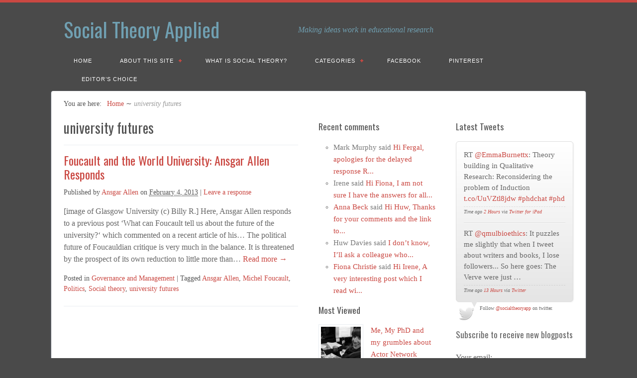

--- FILE ---
content_type: text/html; charset=utf-8
request_url: https://socialtheoryapplied.com/tag/university-futures/
body_size: 8179
content:
<!DOCTYPE html>
<html dir="ltr" lang="en-US">
<head>
<meta http-equiv="Content-Type" content="text/html; charset=UTF-8"/>
<title>university futures : Social Theory Applied</title>
	<link rel="canonical" href="https://socialtheoryapplied.com/tag/university-futures/" />
<!-- Mobile viewport optimized -->
<meta name="viewport" content="width=device-width,initial-scale=1"/>
<!-- My styles -->
<link rel="stylesheet" href="../../wp-content/themes/path/style.css" type="text/css" media="all"/>
<link rel="profile" href="https://gmpg.org/xfn/11" />
<link rel="pingback" href="https://socialtheoryapplied.com/xmlrpc.php" />
<!-- This site is optimized with the Yoast WordPress SEO plugin v1.4.6 - http://yoast.com/wordpress/seo/ -->
<!-- / Yoast WordPress SEO plugin. -->
<meta name="generator" content="WordPress 3.4.2"/>
<meta name="template" content="Path 0.1.4"/>
<link rel="stylesheet" id="juiz_last_tweet_widget-css" href="../../wp-content/plugins/juiz-last-tweet-widget/css/juiz_last_tweet_ver-3.4.2.css" type="text/css" media="all"/>
<link rel="stylesheet" id="font-oswald-css" href="//fonts.googleapis.com/css?family=Oswald%3A400%2C300%2C700&amp;ver=1" type="text/css" media="screen"/>
<script type="text/javascript">/* <![CDATA[ */ var SHRSB_Globals = {"src":"http:\/\/test.dirty-looks.com\/wp-content\/plugins\/sexybookmarks\/spritegen_default","perfoption":"1","twitter_template":"%24%7Btitle%7D+-+%24%7Bshort_link%7D+via+%40Shareaholic","locale":"0","shortener":"google","shortener_key":"","pubGaSocial":"0","pubGaKey":""}; /* ]]> */</script><script type="text/javascript" src="../../wp-includes/js/jquery/jquery_ver-1.7.2.js"></script>
<script type="text/javascript" src="../../wp-content/plugins/anti-spam/js/anti-spam_ver-1.6.js"></script>
<script type="text/javascript" src="https://test.dirty-looks.com/wp-content/plugins/traffic-manager/core/load-scripts.php?c=0&amp;load=f732287fcf3c6a55aba20a5370f93884&amp;ver=20130528"></script>
<!-- Shareaholic Content Tags -->
<meta property="shareaholic:site_name" content="Social Theory Applied"/>
<meta property="shareaholic:image" content="http://socialtheoryapplied.com/files/2013/02/flickr-2650671230-original.jpg"/>
<!-- / Shareaholic Content Tags -->
<!-- Shareaholic - Open Graph Tags -->
<meta property="og:image" />
<!-- / Shareaholic - Open Graph Tags -->
<script>!function(d,s,id){var js,fjs=d.getElementsByTagName(s)[0];if(!d.getElementById(id)){js=d.createElement(s);js.id=id;js.src="http://platform.twitter.com/widgets.js";fjs.parentNode.insertBefore(js,fjs);}}(document,"script","twitter-wjs");twitterWidgets.onload = _ga.trackTwitter;</script>
	<!-- Enables media queries and html5 in some unsupported browsers. -->
	<!--[if (lt IE 9) & (!IEMobile)]>
	<script type="text/javascript" src="http://socialtheoryapplied.com/wp-content/themes/path/js/respond/respond.min.js"></script>
	<script type="text/javascript" src="http://socialtheoryapplied.com/wp-content/themes/path/js/html5shiv/html5shiv.js"></script>
	<![endif]-->
		<style type="text/css">.recentcomments a{display:inline !important;padding:0 !important;margin:0 !important;}</style>
<style type="text/css" id="custom-background-css">
body.custom-background { background-color: #4A4A4A; }
</style>
</head>
<body class="wordpress ltr en_US parent-theme multisite blog-3 y2013 m05 d28 h11 tuesday logged-out custom-background archive taxonomy taxonomy-post_tag taxonomy-post_tag-university-futures layout-3c-l">
<div id="container">
<header id="header">
<div class="wrap">
<hgroup id="branding">			
<h1 id="site-title"><a href="/" title="Social Theory Applied">Social Theory Applied</a></h1>			
<h2 id="site-description">Making ideas work in educational research</h2>				
</hgroup><!-- #branding -->
			</div><!-- .wrap -->
					</header><!-- #header -->
				<nav id="menu-secondary-title" class="nav-anchors">
<div class="wrap">
<a id="menu-secondary-anchor" class="menu-secondary-anchor" title="Secondary Mobile Menu" href="#menu-secondary-mobile">Secondary Menu</a>
</div><!-- .wrap -->
</nav><!-- #menu-secondary-title -->
<nav id="menu-secondary" class="menu-container">
<div class="wrap">
			<div class="menu"><ul id="menu-secondary-items" class=""><li id="menu-item-838" class="menu-item menu-item-type-custom menu-item-object-custom menu-item-838"><a href="http://test.dirty-looks.com/">Home</a></li>
<li id="menu-item-914" class="menu-item menu-item-type-post_type menu-item-object-page menu-item-914"><a href="../../about-this-site/">About This Site</a>
<ul class="sub-menu">
	<li id="menu-item-1019" class="menu-item menu-item-type-post_type menu-item-object-page menu-item-1019"><a href="../../about-this-site/">About This Site</a></li>
	<li id="menu-item-992" class="menu-item menu-item-type-post_type menu-item-object-page menu-item-992"><a href="../../about-the-categories/">About the Categories</a>
	<ul class="sub-menu">
		<li id="menu-item-763" class="menu-item menu-item-type-post_type menu-item-object-page menu-item-763"><a href="../../contact/">About Me</a></li>
	</ul>
</li>
</ul>
</li>
<li id="menu-item-924" class="menu-item menu-item-type-post_type menu-item-object-page menu-item-924"><a href="/">What is social theory?</a></li>
<li id="menu-item-760" class="menu-item menu-item-type-post_type menu-item-object-page menu-item-760"><a href="../../categories/">categories</a>
<ul class="sub-menu">
	<li id="menu-item-837" class="menu-item menu-item-type-taxonomy menu-item-object-category menu-item-837"><a href="../../category/pedagogy/">Pedagogy &#038; Curriculum</a></li>
	<li id="menu-item-835" class="menu-item menu-item-type-taxonomy menu-item-object-category menu-item-835"><a href="../../category/identities/">Identities</a></li>
	<li id="menu-item-836" class="menu-item menu-item-type-taxonomy menu-item-object-category menu-item-836"><a href="../../category/inequality-and-inclusion-research/">Inequality and inclusion</a></li>
	<li id="menu-item-834" class="menu-item menu-item-type-taxonomy menu-item-object-category menu-item-834"><a href="../../category/governance-and-management/">Governance and Management</a></li>
	<li id="menu-item-840" class="menu-item menu-item-type-taxonomy menu-item-object-category menu-item-840"><a href="../../category/theory/">Theory</a></li>
	<li id="menu-item-839" class="menu-item menu-item-type-taxonomy menu-item-object-category menu-item-839"><a href="../../category/method/">Method</a></li>
</ul>
</li>
<li id="menu-item-1090" class="menu-item menu-item-type-custom menu-item-object-custom menu-item-1090"><a href="https://www.facebook.com/SocialTheoryApplied">Facebook</a></li>
<li id="menu-item-1878" class="menu-item menu-item-type-custom menu-item-object-custom menu-item-1878"><a href="https://pinterest.com/socialtheoryapp/social-theory-applied-posts/">Pinterest</a></li>
<li id="menu-item-1856" class="menu-item menu-item-type-taxonomy menu-item-object-category menu-item-1856"><a href="../../category/editors-choice/">Editor’s Choice</a></li>
</ul></div>				
		</div><!-- .wrap -->
	</nav><!-- #menu-secondary .menu-container -->
				<div id="main">
<div class="wrap">
<nav class="breadcrumb-trail breadcrumbs" itemprop="breadcrumb"><span class="trail-before">You are here:</span> <span class="trail-begin"><a href="/" title="Social Theory Applied" rel="home" class="trail-begin">Home</a></span> <span class="sep">&#8764;</span> <span class="trail-end">university futures</span></nav>
	<div id="content">
		<div class="hfeed">
		<div class="loop-meta">
			<h1 class="loop-title">university futures</h1>
			<div class="loop-description">
							</div><!-- .loop-description -->
		</div><!-- .loop-meta -->
<article id="post-1222" class="hentry post publish post-1 odd author-ansgarsheffield format-standard category-governance-and-management post_tag-ansgar-allen post_tag-michel-foucault post_tag-politics post_tag-social-theory post_tag-university-futures">
		<a href="../../2013/02/04/foucault-and-the-world-university-ansgar-allen-responds/" title="Foucault and the World University: Ansgar Allen Responds"></a>	
		<header class="entry-header">
			<h2 class="post-title entry-title"><a href="../../2013/02/04/foucault-and-the-world-university-ansgar-allen-responds/">Foucault and the World University: Ansgar Allen Responds</a></h2>			<div class="byline">Published by <span class="author vcard"><a class="url fn n" href="../../author/ansgarsheffield/" title="Ansgar Allen">Ansgar Allen</a></span> on <abbr class="published" title="Monday, February 4th, 2013, 5:49 pm">February 4, 2013</abbr>  | <a class="comments-link" href="../../2013/02/04/foucault-and-the-world-university-ansgar-allen-responds/#respond" title="Comment on Foucault and the World University: Ansgar Allen Responds">Leave a response</a> </div>		</header><!-- .entry-header -->
		<div class="entry-summary">
			<p>[image of Glasgow University (c) Billy R.]   Here, Ansgar Allen responds to a previous post &#8216;What can Foucault tell us about the future of the university?&#8216; which commented on a recent article of his&#8230; The political future of Foucauldian critique is very much in the balance. It is threatened by the prospect of its own reduction to little more than&#8230;<span class="path-read-more"><a class="more-link" href="../../2013/02/04/foucault-and-the-world-university-ansgar-allen-responds/" title="Foucault and the World University: Ansgar Allen Responds">  Read more &rarr; </a></span></p>
					</div><!-- .entry-summary -->
		<footer class="entry-footer">
			<div class="entry-meta"><span class="category"><span class="before">Posted in </span><a href="../../category/governance-and-management/" rel="tag">Governance and Management</a></span> <span class="post_tag"><span class="before">| Tagged </span><a href="../../tag/ansgar-allen/" rel="tag">Ansgar Allen</a>, <a href="../../tag/michel-foucault/" rel="tag">Michel Foucault</a>, <a href="../../tag/politics/" rel="tag">Politics</a>, <a href="../../tag/social-theory/" rel="tag">Social theory</a>, <a href="../../tag/university-futures/" rel="tag">university futures</a></span></div>		</footer><!-- .entry-footer -->
</article><!-- .hentry -->
		</div><!-- .hfeed -->
	</div><!-- #content -->
	<div id="sidebar-primary" class="sidebar">
				<div id="recent-comments-excerpts-2" class="widget widget_recent_comments widget-widget_recent_comments"><div class="widget-wrap widget-inside">			<h3 class="widget-title">Recent comments</h3>			<ul id="recentcomments"><li class="recentcomments">Mark Murphy said <a href="../../2013/04/08/is-cultural-capital-still-useful-in-education-research/#comment-478">Hi Fergal, apologies for the delayed response &#82;...</a></li><li class="recentcomments">Irene said <a href="../../2013/01/31/using-bourdieu-in-my-phd-on-parental-influence-irene-kleanthous-writes/#comment-477">Hi Fiona,
I am not sure I have the answers for all...</a></li><li class="recentcomments"><a href="https://twitter.com/anna_d_beck" rel="external nofollow" class="url">Anna Beck</a> said <a href="../../2013/05/14/we-need-to-talk-about-actor-network-theory/#comment-476">Hi Huw, 
Thanks for your comments and the link to...</a></li><li class="recentcomments">Huw Davies said <a href="../../2013/05/14/we-need-to-talk-about-actor-network-theory/#comment-475">I don’t know, I’ll ask a colleague who...</a></li><li class="recentcomments"><a href="https://twitter.com/FCChristie" rel="external nofollow" class="url">Fiona Christie</a> said <a href="../../2013/01/31/using-bourdieu-in-my-phd-on-parental-influence-irene-kleanthous-writes/#comment-474">Hi Irene, 
A very interesting post which I read wi...</a></li></ul>
		</div></div><div id="most-viewed-2" class="widget most-viewed widget-most-viewed"><div class="widget-wrap widget-inside"><h3 class="widget-title">Most Viewed</h3>					
				<article id="post-1105" class="hentry post publish post-2 even alt author-annacars format-standard category-theory post_tag-actor-network-theory post_tag-education-policy post_tag-phd">
					<a href="../../2013/01/11/me-my-phd-and-my-grumbles-about-actor-network-theory/" title="Me, My PhD and my grumbles about Actor Network Theory"><img src="../../files/2013/01/Blog-Photo-4-1024x5933-80x80.jpg" alt="Me, My PhD and my grumbles about Actor Network Theory" class="path-smaller-thumbnail "/></a>					
					<header class="entry-header">
						<a class="post-link" href="../../2013/01/11/me-my-phd-and-my-grumbles-about-actor-network-theory/" title="Me, My PhD and my grumbles about Actor Network Theory">Me, My PhD and my grumbles about Actor Network Theory</a> 						<span class="views-number">
						(679)						<span>
					</header><!-- .entry-header -->
					<div class="entry-summary">
																	</div><!-- .entry-summary -->
				</article><!-- .hentry -->
				<article id="post-727" class="hentry post publish post-3 odd author-mark1969 format-standard category-pedagogy">
					<a href="../../2012/11/15/new-publication/" title="New Publication! Social Theory and Education Research"><img src="../../files/2012/11/socialtheorybookCOVER1.jpg" alt="New Publication! Social Theory and Education Research" class="path-smaller-thumbnail "/></a>					
					<header class="entry-header">
						<a class="post-link" href="../../2012/11/15/new-publication/" title="New Publication! Social Theory and Education Research">New Publication! Social Theory and Education Research</a> 						<span class="views-number">
						(442)						<span>
					</header><!-- .entry-header -->
					<div class="entry-summary">
																	</div><!-- .entry-summary -->
				</article><!-- .hentry -->
				<article id="post-1483" class="hentry post publish post-4 even alt author-mark1969 format-standard category-theory post_tag-axel-honneth post_tag-critical-theory post_tag-education-research post_tag-frankfurt-school post_tag-herbert-marcuse post_tag-jurgen-habermas post_tag-max-horkheimer post_tag-michel-foucault post_tag-social-theory">
					<a href="../../2013/03/17/so-what-led-me-to-critical-theory/" title="So What Led Me to Critical Theory?"><img src="../../files/2013/03/HorkheimerRocks-80x80.jpg" alt="Image (c) Daquella Manera" class="path-smaller-thumbnail "/></a>					
					<header class="entry-header">
						<a class="post-link" href="../../2013/03/17/so-what-led-me-to-critical-theory/" title="So What Led Me to Critical Theory?">So What Led Me to Critical Theory?</a> 						<span class="views-number">
						(352)						<span>
					</header><!-- .entry-header -->
					<div class="entry-summary">
																	</div><!-- .entry-summary -->
				</article><!-- .hentry -->
				<article id="post-1166" class="hentry post publish post-5 odd author-mark1969 format-standard category-governance-and-management category-theory post_tag-ansgar-allen post_tag-critique post_tag-education post_tag-michel-foucault post_tag-pedagogy-2 post_tag-philosophy post_tag-research post_tag-university post_tag-world-university">
					<a href="../../2013/01/23/what-can-foucault-tell-us-about-the-future-of-the-university/" title="What Can Foucault Tell Us About the Future of the University?"><img src="../../files/2013/01/worldmap-80x80.jpg" alt="What Can Foucault Tell Us About the Future of the University?" class="path-smaller-thumbnail "/></a>					
					<header class="entry-header">
						<a class="post-link" href="../../2013/01/23/what-can-foucault-tell-us-about-the-future-of-the-university/" title="What Can Foucault Tell Us About the Future of the University?">What Can Foucault Tell Us About the Future of the University?</a> 						<span class="views-number">
						(336)						<span>
					</header><!-- .entry-header -->
					<div class="entry-summary">
																	</div><!-- .entry-summary -->
				</article><!-- .hentry -->
				<article id="post-1550" class="hentry post publish post-6 even alt author-michaelgallagher format-standard category-governance-and-management post_tag-michael-gallagher post_tag-michel-foucault post_tag-panopticon post_tag-power post_tag-school-surveillance post_tag-sound">
					<a href="../../2013/04/04/using-foucault-in-school-research-thinking-beyond-the-panopticon/" title="Using Foucault in School Research: Thinking Beyond the Panopticon"><img src="../../files/2013/04/SchoolCCTV-80x80.jpg" alt="image (c) Pedro Moura Pinheiro" class="path-smaller-thumbnail "/></a>					
					<header class="entry-header">
						<a class="post-link" href="../../2013/04/04/using-foucault-in-school-research-thinking-beyond-the-panopticon/" title="Using Foucault in School Research: Thinking Beyond the Panopticon">Using Foucault in School Research: Thinking Beyond the Panopticon</a> 						<span class="views-number">
						(302)						<span>
					</header><!-- .entry-header -->
					<div class="entry-summary">
																	</div><!-- .entry-summary -->
				</article><!-- .hentry -->
				<article id="post-1190" class="hentry post publish post-7 odd author-irenekleanthous format-standard category-inequality-and-inclusion-research post_tag-educational-research post_tag-higher-education post_tag-irene-kleanthous post_tag-logic-of-practice post_tag-parental-influence post_tag-phd post_tag-pierre-bourdieu post_tag-student-choices post_tag-symbolic-violence">
					<a href="../../2013/01/31/using-bourdieu-in-my-phd-on-parental-influence-irene-kleanthous-writes/" title="Using Bourdieu in my PhD on Parental Influence: Irene Kleanthous Writes"><img src="../../files/2013/01/EspaceParents23-80x80.jpg" alt="Using Bourdieu in my PhD on Parental Influence: Irene Kleanthous Writes" class="path-smaller-thumbnail "/></a>					
					<header class="entry-header">
						<a class="post-link" href="../../2013/01/31/using-bourdieu-in-my-phd-on-parental-influence-irene-kleanthous-writes/" title="Using Bourdieu in my PhD on Parental Influence: Irene Kleanthous Writes">Using Bourdieu in my PhD on Parental Influence: Irene Kleanthous Writes</a> 						<span class="views-number">
						(288)						<span>
					</header><!-- .entry-header -->
					<div class="entry-summary">
																	</div><!-- .entry-summary -->
				</article><!-- .hentry -->
				<article id="post-1321" class="hentry post publish post-8 even alt author-davetalbot format-standard category-theory post_tag-higher-education post_tag-interdisciplinarity post_tag-social-theory-problem">
					<a href="../../2013/02/12/interdisciplinarity-in-higher-education-major-social-theory-problem/" title="Interdisciplinarity in Higher Education: A Major Social Theory Problem"><img src="../../files/2013/02/dave6-80x80.jpg" alt="Interdisciplinarity in Higher Education: A Major Social Theory Problem" class="path-smaller-thumbnail "/></a>					
					<header class="entry-header">
						<a class="post-link" href="../../2013/02/12/interdisciplinarity-in-higher-education-major-social-theory-problem/" title="Interdisciplinarity in Higher Education: A Major Social Theory Problem">Interdisciplinarity in Higher Education: A Major Social Theory Problem</a> 						<span class="views-number">
						(254)						<span>
					</header><!-- .entry-header -->
					<div class="entry-summary">
																	</div><!-- .entry-summary -->
				</article><!-- .hentry -->
				<article id="post-1099" class="hentry post publish post-9 odd author-mark1969 format-standard category-theory">
					<a href="../../2013/01/09/new-publication-4-volume-set-on-social-theory-and-education-research/" title="New Publication! 4-volume set on Social Theory and Education Research"><img src="../../files/2013/01/Sage4VolumeSet-80x80.jpg" alt="New Publication! 4-volume set on Social Theory and Education Research" class="path-smaller-thumbnail "/></a>					
					<header class="entry-header">
						<a class="post-link" href="../../2013/01/09/new-publication-4-volume-set-on-social-theory-and-education-research/" title="New Publication! 4-volume set on Social Theory and Education Research">New Publication! 4-volume set on Social Theory and Education Research</a> 						<span class="views-number">
						(248)						<span>
					</header><!-- .entry-header -->
					<div class="entry-summary">
																	</div><!-- .entry-summary -->
				</article><!-- .hentry -->
				<article id="post-1578" class="hentry post publish post-10 even alt author-ansgarsheffield format-standard category-governance-and-management post_tag-ansgar-allen post_tag-discipline-and-punish post_tag-education post_tag-jeremy-bentham post_tag-michael-gallagher post_tag-michel-foucault post_tag-monitorial-schools post_tag-panopticon">
					<a href="../../2013/04/17/foucault-disciplinary-power-and-the-dangerous-remainder/" title="Foucault, disciplinary power and the dangerous remainder"><img src="../../files/2013/04/victorianschool1-80x80.jpg" alt="(c) Elliott Brown" class="path-smaller-thumbnail "/></a>					
					<header class="entry-header">
						<a class="post-link" href="../../2013/04/17/foucault-disciplinary-power-and-the-dangerous-remainder/" title="Foucault, disciplinary power and the dangerous remainder">Foucault, disciplinary power and the dangerous remainder</a> 						<span class="views-number">
						(224)						<span>
					</header><!-- .entry-header -->
					<div class="entry-summary">
																	</div><!-- .entry-summary -->
				</article><!-- .hentry -->
				<article id="post-1263" class="hentry post publish post-11 odd author-donaldgillies format-standard category-governance-and-management post_tag-donald-gillies post_tag-educational-leadership post_tag-michel-foucault post_tag-social-theory">
					<a href="../../2013/02/08/a-different-take-on-educational-leadership/" title="A Different Take on Educational Leadership…"><img src="../../files/2013/02/handsup1-80x80.jpg" alt="A Different Take on Educational Leadership…" class="path-smaller-thumbnail "/></a>					
					<header class="entry-header">
						<a class="post-link" href="../../2013/02/08/a-different-take-on-educational-leadership/" title="A Different Take on Educational Leadership…">A Different Take on Educational Leadership&#8230;</a> 						<span class="views-number">
						(215)						<span>
					</header><!-- .entry-header -->
					<div class="entry-summary">
																	</div><!-- .entry-summary -->
				</article><!-- .hentry -->
			</div></div>
	</div><!-- #sidebar-primary -->
	<div id="sidebar-secondary" class="sidebar">
		<div id="juiz_last_tweet_widget-2" class="widget juiz_last_tweet_widget widget-juiz_last_tweet_widget"><div class="widget-wrap widget-inside"><h3 class="widget-title">Latest Tweets</h3><!-- JLTW Twitter API 1.1 error code : 215 (Bad Authentication data)-->
				<div class="juiz_last_tweet_inside">
					<ul class="juiz_last_tweet_tweetlist">
								<li class="juiz_last_tweet_item jltw_feed_1 jltw_item_first">
									<span class="juiz_lt_content">RT <a href="https://twitter.com/EmmaBurnettx" class="juiz_last_tweet_tweetos" rel="nofollow" target="_self">@EmmaBurnettx</a>: Theory building in Qualitative Research: Reconsidering the problem of Induction  <a href="http://t.co/UuVZtl8jdw" rel="nofollow" class="juiz_last_tweet_url" target="_self">t.co/UuVZtl8jdw</a> <a href="https://twitter.com/#!/search/?src=hash&amp;q=%23phdchat" class="juiz_last_tweet_hastag" rel="nofollow" target="_self">#phdchat</a> <a href="https://twitter.com/#!/search/?src=hash&amp;q=%23phd" class="juiz_last_tweet_hastag" rel="nofollow" target="_self">#phd</a></span>
									<span class="juiz_last_tweet_footer_item">
										<em class="juiz_last_tweet_inner juiz_last_tweet_metadata">  
											Time ago <a href="https://twitter.com/socialtheoryapp/statuses/339307358331219968" target="_self" title="See the status">2 Hours</a> <span class="juiz_ltw_source">via <a href="https://twitter.com/#!/download/ipad" rel="nofollow">Twitter for iPad</a></span>
										</em>
									</span>
								</li>
								<li class="juiz_last_tweet_item jltw_feed_1 jltw_item_last">
									<span class="juiz_lt_content">RT <a href="https://twitter.com/qmulbioethics" class="juiz_last_tweet_tweetos" rel="nofollow" target="_self">@qmulbioethics</a>: It puzzles me slightly that when I tweet about writers and books, I lose followers... So here goes: The Verve were just …</span>
									<span class="juiz_last_tweet_footer_item">
										<em class="juiz_last_tweet_inner juiz_last_tweet_metadata">  
											Time ago <a href="https://twitter.com/socialtheoryapp/statuses/339140895561625601" target="_self" title="See the status">13 Hours</a> <span class="juiz_ltw_source">via <a href="https://twitter.com/" rel="nofollow" target="_self">Twitter</a></span>
										</em>
									</span>
								</li>
					</ul>
					<p class="juiz_last_tweet_follow_us">
						<span class="juiz_ltw_follow">Follow</span>
						<a class="juiz_ltw_username" href="https://twitter.com/socialtheoryapp">@socialtheoryapp</a>
						<span class="juiz_ltw_ontwitter">on twitter.</span>
					</p>
				</div>
			</div></div><div><h4>Subscribe to receive new blogposts</h4><div><form method="post" action="../../about-this-site/"><input type="hidden" name="ip" value="207.241.237.236"/><p><label for="s2email">Your email:</label><br/><input type="text" name="email" id="s2email" value="Enter email address..." size="20" onfocus="if (this.value == 'Enter email address...') {this.value = '';}" onblur="if (this.value == '') {this.value = 'Enter email address...';}"/></p><p><input type="submit" name="subscribe" value="Subscribe"/>&nbsp;<input type="submit" name="unsubscribe" value="Unsubscribe"/></p></form>
</div></div><div id="hybrid-search-2" class="widget search widget-search"><div class="widget-wrap widget-inside"><h3 class="widget-title">Search</h3><form method="get" class="search-form" id="search-formhybrid-search" action="/"><div><input class="search-text" type="text" name="s" id="search-texthybrid-search" value="" onfocus="if(this.value==this.defaultValue)this.value='';" onblur="if(this.value=='')this.value=this.defaultValue;"/></div></form></div></div><div id="hybrid-categories-2" class="widget categories widget-categories"><div class="widget-wrap widget-inside"><h3 class="widget-title">Categories</h3><ul class="xoxo categories"><li class="cat-item cat-item-276"><a href="../../category/editors-choice/" title="View all posts filed under Editor's Choice">Editor's Choice</a> (8)</li><li class="cat-item cat-item-106"><a href="../../category/governance-and-management/" title="View all posts filed under Governance and Management">Governance and Management</a> (12)</li><li class="cat-item cat-item-107"><a href="../../category/identities/" title="View all posts filed under Identities">Identities</a> (7)</li><li class="cat-item cat-item-108"><a href="../../category/inequality-and-inclusion-research/" title="View all posts filed under Inequality and inclusion">Inequality and inclusion</a> (7)</li><li class="cat-item cat-item-110"><a href="../../category/method/" title="View all posts filed under Method">Method</a> (2)</li><li class="cat-item cat-item-105"><a href="../../category/pedagogy/" title="View all posts filed under Pedagogy &amp; Curriculum">Pedagogy & Curriculum</a> (3)</li><li class="cat-item cat-item-109"><a href="../../category/theory/" title="View all posts filed under Theory">Theory</a> (18)</li><li class="cat-item cat-item-1"><a href="../../category/uncategorized/" title="View all posts filed under Uncategorized">Uncategorized</a> (3)</li></ul><!-- .xoxo .categories --></div></div><div id="hybrid-authors-3" class="widget authors widget-authors"><div class="widget-wrap widget-inside"><h3 class="widget-title">Authors</h3><ul class="xoxo authors"><li><a href="../../author/annacars/" title="Posts by Anna Beck">Anna Beck</a></li><li><a href="../../author/ansgarsheffield/" title="Posts by Ansgar Allen">Ansgar Allen</a></li><li><a href="../../author/davetalbot/" title="Posts by Dave Talbot">Dave Talbot</a></li><li><a href="../../author/donaldgillies/" title="Posts by donaldgillies">donaldgillies</a></li><li><a href="../../author/elspethmccartney/" title="Posts by Elspeth McCartney">Elspeth McCartney</a></li><li><a href="../../author/huwdavies/" title="Posts by Huw Davies">Huw Davies</a></li><li><a href="../../author/irenekleanthous/" title="Posts by Irene Kleanthous">Irene Kleanthous</a></li><li><a href="../../author/mark1969/" title="Posts by Mark Murphy">Mark Murphy</a></li><li><a href="../../author/michaelgallagher/" title="Posts by Michael Gallagher">Michael Gallagher</a></li><li><a href="../../author/micheleschweisfurth/" title="Posts by Michele Schweisfurth">Michele Schweisfurth</a></li></ul><!-- .xoxo .authors --></div></div><div id="hybrid-tags-2" class="widget tags widget-tags"><div class="widget-wrap widget-inside"><h3 class="widget-title">Tags</h3><p class="term-cloud post_tag-cloud"><a href="../../tag/accountability/" class="tag-link-126" title="3 topics" style="font-size: 12.038461538462pt;">Accountability</a> <a href="../../tag/actor-network-theory/" class="tag-link-132" title="1 topic" style="font-size: 8pt;">Actor Network Theory</a> <a href="../../tag/ansgar-allen/" class="tag-link-145" title="3 topics" style="font-size: 12.038461538462pt;">Ansgar Allen</a> <a href="../../tag/australia/" class="tag-link-121" title="1 topic" style="font-size: 8pt;">Australia</a> <a href="../../tag/axel-honneth/" class="tag-link-193" title="2 topics" style="font-size: 10.423076923077pt;">Axel Honneth</a> <a href="../../tag/bera/" class="tag-link-200" title="2 topics" style="font-size: 10.423076923077pt;">BERA</a> <a href="../../tag/bourdieu/" class="tag-link-123" title="1 topic" style="font-size: 8pt;">bourdieu</a> <a href="../../tag/bureaucracy/" class="tag-link-128" title="3 topics" style="font-size: 12.038461538462pt;">bureaucracy</a> <a href="../../tag/critical-thinking/" class="tag-link-111" title="1 topic" style="font-size: 8pt;">Critical thinking</a> <a href="../../tag/critique/" class="tag-link-143" title="1 topic" style="font-size: 8pt;">Critique</a> <a href="../../tag/debate/" class="tag-link-139" title="1 topic" style="font-size: 8pt;">Debate</a> <a href="../../tag/education/" class="tag-link-122" title="9 topics" style="font-size: 17.423076923077pt;">Education</a> <a href="../../tag/educational-research/" class="tag-link-138" title="6 topics" style="font-size: 15.403846153846pt;">Educational research</a> <a href="../../tag/education-policy/" class="tag-link-118" title="4 topics" style="font-size: 13.384615384615pt;">education policy</a> <a href="../../tag/education-research/" class="tag-link-191" title="7 topics" style="font-size: 16.076923076923pt;">education research</a> <a href="../../tag/foucault/" class="tag-link-116" title="1 topic" style="font-size: 8pt;">Foucault</a> <a href="../../tag/georg-wilhelm-friedrich-hegel/" class="tag-link-196" title="2 topics" style="font-size: 10.423076923077pt;">Georg Wilhelm Friedrich Hegel</a> <a href="../../tag/glasgow-university/" class="tag-link-178" title="1 topic" style="font-size: 8pt;">Glasgow University</a> <a href="../../tag/higher-education/" class="tag-link-153" title="5 topics" style="font-size: 14.461538461538pt;">higher education</a> <a href="../../tag/intersubjectivity/" class="tag-link-199" title="2 topics" style="font-size: 10.423076923077pt;">intersubjectivity</a> <a href="../../tag/judith-butler/" class="tag-link-173" title="2 topics" style="font-size: 10.423076923077pt;">Judith Butler</a> <a href="../../tag/jurgen-habermas/" class="tag-link-112" title="2 topics" style="font-size: 10.423076923077pt;">Jürgen Habermas</a> <a href="../../tag/michael-gallagher/" class="tag-link-229" title="2 topics" style="font-size: 10.423076923077pt;">Michael Gallagher</a> <a href="../../tag/michael-lipsky/" class="tag-link-155" title="1 topic" style="font-size: 8pt;">Michael Lipsky</a> <a href="../../tag/michel-foucault/" class="tag-link-133" title="11 topics" style="font-size: 18.5pt;">Michel Foucault</a> <a href="../../tag/organisation-for-economic-co-operation-and-development/" class="tag-link-177" title="1 topic" style="font-size: 8pt;">Organisation for Economic Co-operation and Development</a> <a href="../../tag/panopticon/" class="tag-link-232" title="2 topics" style="font-size: 10.423076923077pt;">Panopticon</a> <a href="../../tag/pedagogy-2/" class="tag-link-141" title="1 topic" style="font-size: 8pt;">Pedagogy</a> <a href="../../tag/phd/" class="tag-link-131" title="5 topics" style="font-size: 14.461538461538pt;">PhD</a> <a href="../../tag/philosophy/" class="tag-link-113" title="4 topics" style="font-size: 13.384615384615pt;">Philosophy</a> <a href="../../tag/philosophy-of-language/" class="tag-link-114" title="1 topic" style="font-size: 8pt;">Philosophy of language</a> <a href="../../tag/pierre-bourdieu/" class="tag-link-147" title="5 topics" style="font-size: 14.461538461538pt;">Pierre Bourdieu</a> <a href="../../tag/politics/" class="tag-link-125" title="4 topics" style="font-size: 13.384615384615pt;">Politics</a> <a href="../../tag/public-administration/" class="tag-link-162" title="3 topics" style="font-size: 12.038461538462pt;">Public administration</a> <a href="../../tag/public-sector-professions/" class="tag-link-164" title="3 topics" style="font-size: 12.038461538462pt;">public sector professions</a> <a href="../../tag/regulation/" class="tag-link-158" title="3 topics" style="font-size: 12.038461538462pt;">regulation</a> <a href="../../tag/research/" class="tag-link-142" title="2 topics" style="font-size: 10.423076923077pt;">Research</a> <a href="../../tag/schools/" class="tag-link-129" title="3 topics" style="font-size: 12.038461538462pt;">schools</a> <a href="../../tag/social-class/" class="tag-link-216" title="3 topics" style="font-size: 12.038461538462pt;">Social class</a> <a href="../../tag/social-science/" class="tag-link-140" title="2 topics" style="font-size: 10.423076923077pt;">Social science</a> <a href="../../tag/social-theory/" class="tag-link-137" title="21 topics" style="font-size: 22pt;">Social theory</a> <a href="../../tag/street-level-bureaucracy/" class="tag-link-127" title="3 topics" style="font-size: 12.038461538462pt;">Street-level bureaucracy</a> <a href="../../tag/symbolic-violence/" class="tag-link-149" title="2 topics" style="font-size: 10.423076923077pt;">Symbolic violence</a> <a href="../../tag/university-futures/" class="tag-link-154" title="1 topic" style="font-size: 8pt;">university futures</a> <a href="../../tag/university-of-glasgow/" class="tag-link-156" title="1 topic" style="font-size: 8pt;">University of Glasgow</a></p></div></div>
	</div><!-- #sidebar-secondary -->
			</div><!-- .wrap -->
		<nav id="menu-secondary-mobile" class="menu-container">
			<div class="wrap">
				<h3 class="menu-secondary-mobile-title">Secondary Menu</h3>
				<div class="menu-mobile"><ul id="menu-secondary-mobile-items" class=""><li class="menu-item menu-item-type-custom menu-item-object-custom menu-item-838"><a href="http://test.dirty-looks.com/">Home</a></li>
<li class="menu-item menu-item-type-post_type menu-item-object-page menu-item-914"><a href="../../about-this-site/">About This Site</a>
<ul class="sub-menu">
	<li class="menu-item menu-item-type-post_type menu-item-object-page menu-item-1019"><a href="../../about-this-site/">About This Site</a></li>
	<li class="menu-item menu-item-type-post_type menu-item-object-page menu-item-992"><a href="../../about-the-categories/">About the Categories</a>
	<ul class="sub-menu">
		<li class="menu-item menu-item-type-post_type menu-item-object-page menu-item-763"><a href="../../contact/">About Me</a></li>
	</ul>
</li>
</ul>
</li>
<li class="menu-item menu-item-type-post_type menu-item-object-page menu-item-924"><a href="/">What is social theory?</a></li>
<li class="menu-item menu-item-type-post_type menu-item-object-page menu-item-760"><a href="../../categories/">categories</a>
<ul class="sub-menu">
	<li class="menu-item menu-item-type-taxonomy menu-item-object-category menu-item-837"><a href="../../category/pedagogy/">Pedagogy &#038; Curriculum</a></li>
	<li class="menu-item menu-item-type-taxonomy menu-item-object-category menu-item-835"><a href="../../category/identities/">Identities</a></li>
	<li class="menu-item menu-item-type-taxonomy menu-item-object-category menu-item-836"><a href="../../category/inequality-and-inclusion-research/">Inequality and inclusion</a></li>
	<li class="menu-item menu-item-type-taxonomy menu-item-object-category menu-item-834"><a href="../../category/governance-and-management/">Governance and Management</a></li>
	<li class="menu-item menu-item-type-taxonomy menu-item-object-category menu-item-840"><a href="../../category/theory/">Theory</a></li>
	<li class="menu-item menu-item-type-taxonomy menu-item-object-category menu-item-839"><a href="../../category/method/">Method</a></li>
</ul>
</li>
<li class="menu-item menu-item-type-custom menu-item-object-custom menu-item-1090"><a href="https://www.facebook.com/SocialTheoryApplied">Facebook</a></li>
<li class="menu-item menu-item-type-custom menu-item-object-custom menu-item-1878"><a href="https://pinterest.com/socialtheoryapp/social-theory-applied-posts/">Pinterest</a></li>
<li class="menu-item menu-item-type-taxonomy menu-item-object-category menu-item-1856"><a href="../../category/editors-choice/">Editor’s Choice</a></li>
</ul></div>				
			</div><!-- .wrap -->
		</nav><!-- #menu-secondary-mobile .menu-container -->
		</div><!-- #main -->
		<footer id="footer">
			<div class="wrap">
				<div class="footer-content">
					<p class="copyright">Copyright © 2013 <a class="site-link" href="/" title="Social Theory Applied" rel="home"><span>Social Theory Applied</span></a>.</p>
<!--<p class="credit">Powered by <a class="wp-link" href="http://wordpress.org" title="State-of-the-art semantic personal publishing platform"><span>WordPress</span></a> and <a class="theme-link" href="http://themehybrid.com/themes/path" title="Path WordPress Theme"><span>Path</span></a>. <a class="top" href="#container">Back to Top</a></p>-->				</div>
			</div><!-- .wrap -->
		</footer><!-- #footer -->
	</div><!-- #container -->
<!-- No script for Juiz Last Tweet Widget :) -->
<script type="text/javascript">var SHRSB_Settings = [];</script><script type="text/javascript" src="../../wp-content/themes/path/js/fitvids/jquery.fitvids_ver-20120625.js"></script>
<script type="text/javascript" src="../../wp-content/themes/path/js/fitvids/fitvids_ver-20120625.js"></script>
<script type="text/javascript" src="../../wp-content/themes/path/library/js/drop-downs_ver-20110920.js"></script>
<script type="text/javascript" src="../../media/js/jquery_shareaholic-publishers-sb.min_ver-6.1.3.3.js"></script>
<script defer src="https://static.cloudflareinsights.com/beacon.min.js/vcd15cbe7772f49c399c6a5babf22c1241717689176015" integrity="sha512-ZpsOmlRQV6y907TI0dKBHq9Md29nnaEIPlkf84rnaERnq6zvWvPUqr2ft8M1aS28oN72PdrCzSjY4U6VaAw1EQ==" data-cf-beacon='{"version":"2024.11.0","token":"0d70068fde154d489d86bf590bccd636","r":1,"server_timing":{"name":{"cfCacheStatus":true,"cfEdge":true,"cfExtPri":true,"cfL4":true,"cfOrigin":true,"cfSpeedBrain":true},"location_startswith":null}}' crossorigin="anonymous"></script>
</body>
</html>

--- FILE ---
content_type: text/css
request_url: https://socialtheoryapplied.com/wp-content/themes/path/style.css
body_size: 7114
content:
/**
 * Theme Name: Path
 * Theme URI: http://themehybrid.com/themes/path
 * Description: Path is designed for multiauthor blogs and magazine style websites. But who am I to tell you what to do with the theme. Feel free to use it for whatever you like. It supports plenty of plugins like Gravity Forms, Co-Authors Plus, Smart Archives Reloaded and Social Path. It's responsive, it supports post formats, it's translation-ready and so much more. You can set global layout in theme settings: one column, two columns or three columns. You can have the content on the left, right or center. You can also set logo, background and footer text in theme settings. There are 5 widget areas, 3 menu locations and 9 page templates (most popular articles by comments or views in different time span, archives, authors, tag cloud and slider) in the theme. And guess what, sticky posts are in a cool FlexSlider. I hope you enjoy Path Theme as much I do. Cheers!
 * Version: 0.1.4
 * Author: Sami Keijonen
 * Author URI: http://foxnet.fi/en
 * Tags: post-formats, sticky-post, theme-options, threaded-comments, translation-ready, one-column, two-columns, three-columns, flexible-width, left-sidebar, right-sidebar, custom-background, custom-header, featured-images, editor-style, red, white, light
 * License: GNU General Public License v2.0
 * License URI: http://www.gnu.org/licenses/gpl-2.0.html
 * Copyright (c) Sami Keijonen.  All rights reserved.
 * http://foxnet.fi
 */
 
#menu-item-1644 a {
      background-image: url('http://socialtheoryapplied.com/wp-content/themes/path/images/rss-icon.gif') no-repeat;
      }
 
article,aside,details,figcaption,figure,footer,header,hgroup,nav,section,summary{display:block}audio,canvas,video{display:inline-block;*display:inline;*zoom:1}audio:not([controls]){display:none;height:0}[hidden]{display:none}html{font-size:100%;-webkit-text-size-adjust:100%;-ms-text-size-adjust:100%}html,button,input,select,textarea{font-family:sans-serif}body{margin:0}a:focus{outline:thin dotted}a:hover,a:active{outline:0}h1{font-size:2em;margin:0.67em 0}h2{font-size:1.5em;margin:0.83em 0}h3{font-size:1.17em;margin:1em 0}h4{font-size:1em;margin:1.33em 0}h5{font-size:0.83em;margin:1.67em 0}h6{font-size:0.75em;margin:2.33em 0}abbr[title]{border-bottom:1px dotted}b,strong{font-weight:bold}blockquote{margin:1em 40px}dfn{font-style:italic}mark{background:#ff0;color:#000}p,pre{margin:1em 0}pre,code,kbd,samp{font-family:monospace,serif;_font-family:'courier new',monospace;font-size:1em}pre{white-space:pre;white-space:pre-wrap;word-wrap:break-word}q{quotes:none}q:before,q:after{content:'';content:none}small{font-size:75%}sub,sup{font-size:75%;line-height:0;position:relative;vertical-align:baseline}sup{top:-0.5em}sub{bottom:-0.25em}dl,menu,ol,ul{margin:1em 0}dd{margin:0 0 0 40px}menu,ol,ul{padding:0 0 0 40px}nav ul,nav ol{list-style:none;list-style-image:none}img{border:0;-ms-interpolation-mode:bicubic}svg:not(:root){overflow:hidden}figure{margin:0}form{margin:0}fieldset{border:1px solid #c0c0c0;margin:0 2px;padding:0.35em 0.625em 0.75em}legend{border:0;padding:0;white-space:normal;*margin-left:-7px}button,input,select,textarea{font-size:100%;margin:0;vertical-align:baseline;*vertical-align:middle}button,input{line-height:normal}button,input[type="button"],input[type="reset"],input[type="submit"]{cursor:pointer;-webkit-appearance:button;*overflow:visible}button[disabled],input[disabled]{cursor:default}input[type="checkbox"],input[type="radio"]{box-sizing:border-box;padding:0;*height:13px;*width:13px}input[type="search"]{-webkit-appearance:textfield;-moz-box-sizing:content-box;-webkit-box-sizing:content-box;box-sizing:content-box}input[type="search"]::-webkit-search-decoration,input[type="search"]::-webkit-search-cancel-button{-webkit-appearance:none}button::-moz-focus-inner,input::-moz-focus-inner{border:0;padding:0}textarea{overflow:auto;vertical-align:top}table{border-collapse:collapse;border-spacing:0}.alignleft,.left{float:left;margin:1em 1.25em 0.5em 0}.alignright,.right{float:right;margin:1em 0 0.5em 1.25em}.aligncenter,.center{display:block;margin:1em auto}.alignnone,.block{clear:both;margin:1em 0}.clear{clear:both}blockquote.alignleft,blockquote.alignright{width:33%}blockquote:before,blockquote:after,q:before,q:after{content:'';content:none}div.menu ul,nav.menu ul{margin:0;padding:0;list-style:none;line-height:1.0}div.menu ul ul,nav.menu ul ul{position:absolute;top:-999em;width:10em}div.menu ul ul li,nav.menu ul ul li{width:100%}div.menu li:hover,nav.menu li:hover{visibility:inherit}div.menu li,nav.menu li{float:left;position:relative}div.menu a,nav.menu a{display:block;position:relative}div.menu li:hover ul,div.menu li.sfHover ul,nav.menu li:hover ul,nav.menu li.sfHover ul{left:0;top:2em;z-index:99}div.menu li:hover li ul,div.menu li.sfHover li ul,nav.menu li:hover li ul,nav.menu li.sfHover li ul{top:-999em}div.menu li li:hover ul,div.menu li li.sfHover ul,nav.menu li li:hover ul,nav.menu li li.sfHover ul{left:10em;top:0}div.menu li li:hover li ul,div.menu li li.sfHover li ul,nav.menu li li:hover li ul,nav.menu li li.sfHover li ul{top:-999em}div.menu li li li:hover ul,div.menu li li li.sfHover ul,nav.menu li li li:hover ul,nav.menu li li li.sfHover ul{left:10em;top:0}.gallery{display:block;clear:both;overflow:hidden;margin:0 auto}.gallery .gallery-row{display:block;clear:both;overflow:hidden;margin:0}.gallery .gallery-item{overflow:hidden;float:left;margin:0;text-align:center;list-style:none;padding:0}.gallery .gallery-item .gallery-icon img{width:auto;max-width:89%;height:auto;padding:1%;margin:0 auto}.gallery-caption{margin-left:0}.gallery .col-0{width:100%}.gallery .col-1{width:100%}.gallery .col-2{width:50%}.gallery .col-3{width:33.33%}.gallery .col-4{width:25%}.gallery .col-5{width:20%}.gallery .col-6{width:16.66%}.gallery .col-7{width:14.28%}.gallery .col-8{width:12.5%}.gallery .col-9{width:11.11%}.gallery .col-10{width:10%}.gallery .col-11{width:9.09%}.gallery .col-12{width:8.33%}.gallery .col-13{width:7.69%}.gallery .col-14{width:7.14%}.gallery .col-15{width:6.66%}.gallery .col-16{width:6.25%}.gallery .col-17{width:5.88%}.gallery .col-18{width:5.55%}.gallery .col-19{width:5.26%}.gallery .col-20{width:5%}.gallery .col-21{width:4.76%}.gallery .col-22{width:4.54%}.gallery .col-23{width:4.34%}.gallery .col-24{width:4.16%}.gallery .col-25{width:4%}.gallery .col-26{width:3.84%}.gallery .col-27{width:3.7%}.gallery .col-28{width:3.57%}.gallery .col-29{width:3.44%}.gallery .col-30{width:3.33%}body{font:normal normal normal 1em/1.5em Georgia,Palatino,"Palatino Linotype","Book Antiqua",serif;border-top:5px solid #ca4842;border-bottom:5px solid #ca4842;color:#666;width:100%;word-wrap:break-word}img,object,embed{max-width:100%}img{height:auto}a,a:visited{color:#ca4842;text-decoration:none}a:focus,a:active,a:hover{color:#b7322c;text-decoration:underline}a,input[type=submit],input[type=button],input[type=text],textarea{-webkit-transition:all 0.2s ease-out; -moz-transition:all 0.2s ease-out; -ms-transition:all 0.2s ease-out; -o-transition:all 0.2s ease-out; transition:all 0.2s ease-out}h1,h2,h3,h4,h5,h6{font-family:'Oswald',Georgia,sans-serif; font-style:normal; font-weight:normal;margin-top:0}h1{font-size:1.75em;line-height:1.1}h2{line-height:1.2}h4{font-size:1.0625em}h5{font-size:1em}h6{font-size:0.9375em}ul{list-style-type:circle}ul,ol{padding:0 0 0 2em}ol ol,ul ul{margin:0;padding:0 0 0 1.5em}dl dt{font-size:.95em;font-family:Arial,"Helvetica Neue",Helvetica,sans-serif}dl dd{color:#777}blockquote{background:#e9edf1;border:1px solid #e5e5e5;border-left:0.375em solid #70a0b2;color:#666;font-style:italic;margin:1em 0;padding:1% 2%}blockquote blockquote{padding:0.5% 2%}code{background:#f7f7f7;color:#555;padding:0 0.1875em}pre{background:#f7f7f7;border:1px solid #e5e5e5;color:#555;font-size:.9375em;padding:3%}pre code{padding:0}acronym,abbr{border-bottom:1px dotted #999}table{background:#fff;margin:0 0 1em 0;width:100%}th{background:#70a0b2;border-top:1px solid #f2f2f2;border-bottom:1px solid #f2f2f2;border-right:1px solid #f2f2f2;color:#fff;padding:.5em 2%;text-align:left}td,tbody th{border-bottom:1px solid #f2f2f2;border-left:1px solid #f2f2f2;border-right:1px solid #f2f2f2;font-size:.9375em;padding:.5em 2%}tr:hover td{background:#e9edf1}tr:hover th{background:#e9edf1;color:#666}thead th,tfoot th,thead tr:hover th,tfoot tr:hover th{background:#e9edf1;color:#666}#wp-calendar th,#wp-calendar td{font-weight:normal;text-align:center}#wp-calendar tr:hover td{background:transparent}#wp-calendar td.pad,#wp-calendar #prev,#wp-calendar #next{background:transparent}#wp-calendar #prev{text-align:left}#wp-calendar #next{text-align:right}hr{background:#e9edf1;height:1px}.hfeed img,.avatar{height:auto}.avatar{float:left;margin:0 1em .5em 0}.format-status .avatar{margin-bottom:1.5em;width:80px;height:80px}.wp-caption{max-width:100%;overflow:visible;padding:0}.wp-caption img{margin:0;width:100%}.wp-caption-text{background:#e9edf1;border-bottom:1px solid #e5e5e5;color:#555;font:normal normal normal 0.875em/1.6 "Helvetica Neue",Helvetica,sans-serif;margin:-0.357142857em 0 0 0;max-width:100%;padding:0.571428571em 0.714285714em;text-align:center}.thumbnail,.path-thumbnail{float:left;margin:0 1.5em .5em 0}.thumbnail{max-width:150px;max-height:150px}.path-smaller-thumbnail{float:left;margin:0 1em 0.5em 0;max-width:80px;max-height:80px}.gallery{margin-bottom:1.5em !important}.gallery-caption{color:#555;font:normal normal normal 0.875em/1.4 "Helvetica Neue",Helvetica,sans-serif;margin-bottom:0.357142857em}.singular-attachment .gallery-caption{display:none}.hentry .gallery .gallery-icon .attachment-thumbnail{padding:2%}.singular-attachment .hentry .gallery .gallery-icon .attachment-thumbnail{padding:3%}img.wp-smiley{background:transparent !important;border:none !important;margin:0 !important;max-height:0.75em !important;padding:0 !important}#container{}#menu-primary,#menu-secondary{display:none}nav#menu-primary-mobile ul,nav#menu-secondary-mobile ul{list-style-type:circle;margin-top:0.5em}nav#menu-primary-mobile ul ul,nav#menu-secondary-mobile ul ul{margin-top:0}nav#menu-primary-mobile li a,nav#menu-secondary-mobile li a{display:block;padding:0.625em 0}#menu-primary-mobile,#menu-secondary-mobile,#menu-primary-title,#menu-secondary-title{display:block}#menu-primary-mobile,#menu-secondary-mobile{margin-top:1em}#menu-primary-title{background:#404040;margin:0;padding:0 2%;position:relative;width:96%;height:2.25em}#menu-primary-title .wrap{padding-top:0.2em}h3.menu-primary-mobile-title,h3.menu-secondary-mobile-title{margin:0.5em 0 0 0}#menu-primary-title a{color:#f6f6e8;font:normal normal normal 0.75em/2em Arial,"Helvetica Neue",Helvetica,sans-serif;padding:0.75em 1.5em 1em}#menu-secondary-title{margin:0 0 0.825em 0;padding:0 2%;position:relative;width:96%}#menu-secondary-title a{background:#ca4842;-webkit-border-radius:3px;-moz-border-radius:3px;border-radius:3px;color:#fff;font:normal normal normal 0.6875em/1.2em Arial,Verdana,sans-serif;letter-spacing:1px;padding:0.909090909em 1.81818182em;text-transform:uppercase}#menu-primary-title a:hover,#menu-secondary-title a:hover{text-decoration:none}.menu-primary-anchor:after,.menu-secondary-anchor:after,.search-primary-anchor:after{ content:" ?"}.menu-secondary-anchor:after{font-size:1em}#search-primary-mobile .search{padding:1em 0 0.25em}#menu-primary-title,#menu-secondary-title,#header,#menu-primary-title .search{text-align:center}#header{margin:0 auto;padding:0 2% 0.25em;position:relative;overflow:hidden;width:96%;z-index:88}#branding{padding:0.5em 0 1em;position:relative;z-index:98}#site-title{font:1.25em/1.35 'Oswald',Georgia,sans-serif;margin:0}#site-title a{color:#70a0b2}#site-description{color:#70a0b2;font:italic 1em/1.25em Georgia,serif;margin:0;padding-top:0.5em;text-transform:none}.custom-header #site-title span{display:none}#sidebar-primary .widget,#sidebar-secondary .widget,#sidebar-before-content .widget,#sidebar-subsidiary .widget{color:#777;font-size:0.9375em;margin:0 0 1em 0}#sidebar-before-content{margin:0 0 0.825em 0}#sidebar-subsidiary{margin:0.825em 0 0 0}#sidebar-before-content .widget,#sidebar-subsidiary .widget{padding:1em 0 0 0}#main,#main .wrap{margin:0;overflow:hidden;padding:0 2%;width:96%}#main .wrap{background:#fff;-webkit-border-radius:4px;-moz-border-radius:4px;border-radius:4px}#sidebar-primary,#sidebar-secondary{margin:0 0 1em 0;padding:0}.breadcrumbs{color:#555;font-size:.875em;display:block;margin:0.5em 0}.breadcrumbs .trail-before{margin-right:0.5em}.breadcrumbs .trail-end{color:#999;font-style:italic}.hentry{border-bottom:1px solid #e9edf1;margin-bottom:1.5em;padding-bottom:1.5em}.singular .hentry{border-bottom:none;margin-bottom:2em;padding-bottom:0}.singular-attachment .hentry{text-align:center}.page-template-path-slider .hentry,.page-template-most-popular .hentry,.page-template-most-popular-last-30-days .hentry,.page-template-most-popular-by-comments .hentry,.page-template-most-popular-by-year .hentry,.page-template-most-popular-by-month .hentry{border-bottom:1px solid #e9edf1;margin-bottom:1.5em;padding-bottom:1.5em}.taxonomy-post_format-video .hentry{background:#e9edf1;padding:3%}.entry-title{margin-bottom:1em}.singular .entry-title,.error-404 .entry-title{margin-bottom:0;padding-bottom:.5em}.singular-post .entry-title,.format-standard .entry-title,.singular.attachment-image .entry-title{margin-bottom:.5em;padding-bottom:0}.singular .entry-title a{}.home .format-link .entry-title,.archive .format-link .entry-title{margin-bottom:1em}.singular-attachment .entry-title{text-align:center}.byline{color:#555;font:normal normal normal .875em/1.5 Georgia,serif;margin-bottom:1em}.hfeed-more-articles .byline{margin-bottom:0.25em}.entry-meta{clear:both;color:#555;font:normal normal normal .875em/1.5 Georgia,serif}.singular .entry-meta .category,.singular .entry-meta .post_tag{display:block}.loop-meta{border-bottom:1px solid #e9edf1;margin-bottom:1em;overflow:hidden}.blog .loop-meta{border-bottom:none;margin-bottom:0}.loop-meta .loop-title{color:#555}.loop-meta .loop-description{color:#999;font-style:italic}.pagination,.page-links,.comment-pagination{clear:both;font-size:0.875em;font-weight:bold;line-height:1em;margin:0 0 1.71428571em 0;overflow:hidden}.pagination{margin-bottom:1.71428571em;padding-bottom:0.142857143em;text-align:center}.page-links{padding:0.5em 0 0 0}.pagination .page-numbers,.page-links a{background:#ca4842;-webkit-border-radius:3px;-moz-border-radius:3px;border-radius:3px;color:#fff;display:inline-block;font:normal normal bold 0.875em/1.2 "Helvetica Neue",Helvetica,sans-serif;margin:0 0.714285714em 0 0;padding:0.857142857em 1.07142857em;text-transform:uppercase}.pagination .next{margin-right:0}.pagination .meta-nav,.loop-nav .meta-nav{font-size:0.875em}.page-links a{margin:0 0.214285714em;padding:1em 1.5em}.entry-summary .page-links a{padding:0.75em 1em}.pagination .page-numbers:hover,.page-links a:hover{background:#b7322c}.pagination .dots:hover{background:#b7322c}.pagination .current{background:#b7322c}.loop-nav,.loop-pagination{font-size:0.875em;font-weight:bold;line-height:1em;margin:1em 0 2em 0;overflow:hidden}.loop-nav .previous,.loop-nav .next{background:#ca4842;-webkit-border-radius:3px;-moz-border-radius:3px;border-radius:3px;color:#fff;float:left;font:normal normal bold 0.875em/1.2 "Helvetica Neue",Helvetica,sans-serif;margin:0;padding:1em 1.5em}.loop-nav .next{float:right;text-align:right}.loop-nav a:hover{text-decoration:none}.loop-nav a:hover span{background:#b7322c}.widget{color:#555}.widget-title{color:#555}.widget img{max-width:100%}.widget-search{padding-bottom:1.5em !important}#sidebar-header .widget-search{padding-bottom:1em !important}.widget-search input[type="text"],input[type="text"],input[type="password"]{background:#e9edf1;border:1px solid #e5e5e5;-moz-box-sizing:border-box;-webkit-box-sizing:border-box;box-sizing:border-box;-webkit-border-radius:3px;-moz-border-radius:3px;border-radius:3px;color:#555;display:block;padding:0.5em;width:100%}#sidebar-header .widget-search input[type="text"],#sidebar-header input[type="text"]{border:1px solid #f2f2f2}.widget-search input[type="text"]:focus,input[type="text"]:focus,input[type="password"]:focus{background:#fff}.widget-search input[type="submit"],.widget-search label{display:none}input[type="submit"]{background:#ca4842;border:none;-webkit-border-radius:3px;-moz-border-radius:3px;border-radius:3px;color:#fff;display:block;font:normal normal bold 0.875em/1.2 "Helvetica Neue",Helvetica,sans-serif;margin:0.714285714em 0;padding:0.857142857em 1.07142857em}input[type="submit"]:hover{background:#b7322c}.widget-most-viewed .hentry:after{ clear:both; content:""; display:table}.widget-most-viewed .byline{margin-top:1em}#comments-number{border-bottom:1px solid #e9edf1;padding-bottom:1em}.comments-closed{color:#555;padding:0 1.5em}.comments-nav{float:right;line-height:2em;margin:0 0 1em 0;position:relative}.comment-list,.comment-list ol.children{list-style:none;margin:0 0 2em 0}ol.comment-list{padding:0}.comment-list ol.children{margin-left:1%;margin-bottom:0;padding:0}.comment-list li.comment,.comment-list li.pingback,.comment-list li.trackback{border-bottom:1px solid #e9edf1;clear:both;margin-bottom:1.5em;overflow:hidden}.comment-list li li.comment{border-bottom:none;margin-bottom:0;padding:1.5em 0 0 0;overflow:hidden}.comment-list .avatar{float:none;margin:0 1.5em 1.5em 0;width:80px;height:80px}.comment-list li li .avatar{margin-bottom:0.375em;padding:0.175em;width:60px;height:60px}.comment-meta{color:#555;font:normal normal normal 0.875em/1.2 "Helvetica Neue",Helvetica,sans-serif;margin-bottom:0.714285714em}.comment-list li.pingback .comment-meta,.comment-list li.trackback .comment-meta{margin-bottom:1.5em}.comment-meta .published abbr{font-style:italic}.comment-author{display:block}.comment-author cite{font-weight:bold}.pingback .comment-author cite,.trackback .comment-author cite{font-style:italic}.comment-reply-link{}.comment-text{overflow:hidden}.comment-list li li.comment .comment-text{overflow:visible}.comment-list li li.has-avatar .comment-text{margin-left:0}.comment-text .moderation{font-style:italic;color:#555}.comment-note{font-weight:bold}#sidebar-after-singular{border-top:1px solid #e9edf1;margin-bottom:1em;padding-top:1em}#respond{margin-bottom:1.5em;overflow:hidden}#reply-title small a{font:bold 0.875em/1.2 "Helvetica Neue",Helvetica,sans-serif;margin-left:1em}#respond label{font:normal 1em/1.8 "Helvetica Neue",Helvetica,sans-serif}#respond p.form-email label{padding:0}#respond span.required{font-size:1em;font-weight:bold}#respond input[type="text"],#respond textarea{background:#e9edf1;border:1px solid #e5e5e5;-moz-box-sizing:border-box;-webkit-box-sizing:border-box;box-sizing:border-box;-webkit-border-radius:3px;-moz-border-radius:3px;border-radius:3px;color:#555;display:block;padding:0.5em;width:100%}#respond input[type="text"]:focus,#respond textarea:focus{background:#fff}#respond #submit{background:#ca4842;border:none;-webkit-border-radius:4px;-moz-border-radius:4px;border-radius:4px;color:#fff;font:normal 0.875em/1.2 "Helvetica Neue",Helvetica,sans-serif;float:right;margin:0 0 1em 1em;padding:1em 1.5em}#respond #submit:hover{background:#b7322c}#footer{font-size:.875em;margin:0;padding:0 2%;width:96%}#footer .wrap{margin:0 auto;overflow:hidden;padding:0 2%;width:96%}#footer .copyright,#footer .credit{text-align:center}.top:after{ content:" ?"}#menu-subsidiary{background:#b2cecf;padding:0 2%;position:relative;margin:0;overflow:hidden;width:96%;z-index:98}#menu-subsidiary .wrap{margin:0 auto;width:100%}#menu-subsidiary .menu{    display:table;    margin:0 auto}#menu-subsidiary ul{padding:0}#menu-subsidiary li{display:inline}#menu-subsidiary li a{color:#069;font:normal normal normal 0.75em/1.5625em Arial,"Helvetica Neue",Helvetica,sans-serif;padding:0.5em 1em}#menu-subsidiary li.current-menu-item a{color:#ca4842}.singular-post .author-profile{border:1px solid #e9edf1;margin-bottom:2em;overflow:hidden;padding:4%}.singular-post .author-co-profile{overflow:hidden}p.twitter{margin:1em 0 0 0}p.multi-author{margin:1em 0}.gform_wrapper ul{background:transparent;list-style:none;margin:0;padding:0}body .gform_wrapper .gform_heading{margin-bottom:1em;width:100%}body .gform_wrapper .gform_heading .gform_title,body .gform_wrapper .gform_body .gform_fields .gsection .gsection_title{font-weight:normal;margin:0.625em 0}body .gform_wrapper .gform_body .gform_fields .gfield .gfield_description,body .gform_wrapper .gform_body .gform_fields .gsection .gsection_description,body .gform_wrapper .gform_body .gform_fields .gfield .ginput_complex label{color:#555;font:normal normal normal 0.875em/1.2 "Helvetica Neue",Helvetica,sans-serif;padding:0.625em 0 0}body .gform_wrapper .gform_body .gform_fields .gfield .ginput_complex label{padding:0.25em 0 0.625em}body .gform_wrapper .gform_body .gform_fields .gfield input[type=text],body .gform_wrapper .gform_body .gform_fields .gfield input[type=email],body .gform_wrapper .gform_body .gform_fields .gfield input[type=tel],body .gform_wrapper .gform_body .gform_fields .gfield input[type=url],body .gform_wrapper .gform_body .gform_fields .gfield input[type=number],body .gform_wrapper .gform_body .gform_fields .gfield input[type=password],body .gform_wrapper .gform_body .gform_fields .gfield textarea{background:#e9edf1;border:1px solid #e5e5e5;-moz-box-sizing:border-box;-webkit-box-sizing:border-box;box-sizing:border-box;-webkit-border-radius:4px;-moz-border-radius:4px;border-radius:4px;color:#555;font-size:0.875em;display:block;padding:0.5em}body .gform_wrapper .gform_body .gform_fields .gfield input[type=text]:focus,body .gform_wrapper .gform_body .gform_fields .gfield input[type=email]:focus,body .gform_wrapper .gform_body .gform_fields .gfield input[type=tel]:focus,body .gform_wrapper .gform_body .gform_fields .gfield input[type=url]:focus,body .gform_wrapper .gform_body .gform_fields .gfield input[type=number]:focus,body .gform_wrapper .gform_body .gform_fields .gfield input[type=password]:focus,body .gform_wrapper .gform_body .gform_fields .gfield textarea:focus{background:#fff}body .gform_wrapper .gform_body .gform_fields .gfield select{border:1px solid #e5e5e5;-webkit-border-radius:4px;-moz-border-radius:4px;border-radius:4px;font:normal normal normal 0.875em/1.2 "Helvetica Neue",Helvetica,sans-serif;padding:0.25em 0}body .gform_wrapper .gform_body .gform_fields .gfield .gfield_checkbox li input[type=checkbox],body .gform_wrapper .gform_body .gform_fields .gfield .gfield_radio li input[type=radio]{margin-top:0.3125em}body .gform_wrapper table.gfield_list th,body .gform_wrapper table.gfield_list td{padding:0.5em 2%}body .gform_wrapper table.gfield_list tr:hover td{background:none}body .gform_wrapper .gform_body .gform_page_footer .gform_next_button,body .gform_wrapper .gform_body .gform_page_footer .gform_previous_button{background:#ca4842;-webkit-border-radius:4px;-moz-border-radius:4px;border-radius:4px;border:none;color:#fff;font:normal normal bold 0.875em/1.2 "Helvetica Neue",Helvetica,sans-serif;float:left;margin-bottom:0.625em;padding:1em 1.5em}body .gform_wrapper .gform_body .gform_page_footer .gform_next_button{float:right}body .gform_wrapper .gform_body .gform_page_footer .gform_next_button:hover,body .gform_wrapper .gform_body .gform_page_footer .gform_previous_button:hover{background:#b7332c}body .gform_wrapper .gf_progressbar_wrapper h3.gf_progressbar_title{font-size:1.1em}body .gform_wrapper .gform_page_footer .button.gform_button{clear:both}body #gforms_confirmation_message{background:#e9edf1;border:1px solid #e5e5e5;padding:2em}body .ui-datepicker-div,body .ui-datepicker-inline,body #ui-datepicker-div{font:normal normal bold 0.875em/1.2 "Helvetica Neue",Helvetica,sans-serif}#social-media{margin:0.625em 0}.fb-like,.tweet,.google{display:inline;padding-right:0.625em}body .fb_edge_widget_with_comment{bottom:2px}.pullquote{border-top:1px solid #666;border-bottom:1px solid #666;color:#666;font-size:1.125em;font-style:italic;line-height:1.875em;margin:0.625em auto;padding:0.625em;text-align:center;max-width:12.5em}@media only screen and (min-width:49em){#sidebar-subsidiary #wp-calendar th,#sidebar-subsidiary #wp-calendar td{padding:2px 1px}#menu-primary{background:#404040;display:block;padding:0 2%;position:relative;margin:0;width:96%;height:2.25em;z-index:98}#menu-primary .wrap{margin:0 auto;width:100%}#menu-primary ul{padding:0}#menu-primary li{background:#404040;display:inline}#menu-primary li a{color:#fff;font:normal normal normal 0.75em/2em Arial,"Helvetica Neue",Helvetica,sans-serif;padding:0.416666667em 1.16666667em 0.583333333em}#menu-primary li.current-menu-item{background:#e9edf1;color:#ca4842}#menu-primary li.current-menu-item a{color:#ca4842}#menu-primary li a:hover,#menu-primary li.sfHover a{background:#e9edf1;color:#ca4842;text-decoration:none}#menu-primary li li a,#menu-primary li.sfHover li a,#menu-primary li li.sfHover li a{background:#fff;border-bottom:1px solid #f2f2f2;color:#ca4842;padding-left:1.16666667em;text-transform:none}#menu-primary li li.current-menu-item a,#menu-primary li li.sfHover li.current-menu-item a,#menu-primary li li a:hover,#menu-primary li li.sfHover a,#menu-primary li li.sfHover li a:hover{color:#404040}#menu-primary li:hover ul,#menu-primary li.sfHover ul{top:2.25em}#menu-primary li:hover li ul,#menu-primary li.sfHover li ul{top:-999em}#menu-primary li li:hover ul,#menu-primary li li.sfHover ul{margin-left:0;padding-bottom:0;top:0}#menu-primary a.sf-with-ul{padding-right:2.33333333em}#menu-primary li .sf-sub-indicator{background:url('images/menu-plus.png') no-repeat 0 0;overflow:hidden;position:absolute;top:1.16666667em;right:1em;width:6px;height:6px;text-indent:-9999em}#menu-primary li a:hover .sf-sub-indicator,#menu-primary li.sfHover .sf-sub-indicator,#menu-primary li.current-menu-item .sf-sub-indicator{background-position:0 -6px}#menu-primary li ul li .sf-sub-indicator,#menu-primary li ul li.current-menu-item li .sf-sub-indicator{background-position:0 -6px !important;top:1.41666667em;width:6px;height:6px}#menu-primary form{overflow:hidden;width:10.62500em;float:right;margin-top:0.3125em}#menu-primary input[type="text"]{float:right;width:9.16666667em;margin:0;padding:5px 0 6px 9px;font-style:italic;font-size:0.75em;background:#e9edf1;border:none}#menu-primary input[type="text"]:focus{width:14.1666667em;background-color:#fff}#menu-primary .search-submit{display:none}#menu-secondary{display:block;padding:0 2% 1em;width:96%;height:2em}#menu-secondary .wrap{margin:0 auto}#menu-secondary ul{padding:0}#menu-secondary li{display:inline;margin-left:1em}#menu-secondary li:first-child{margin-left:0}#menu-secondary li a{/*color: #ca4842;*/color:#fff;font:normal normal normal 0.6875em/1.2em Arial,Verdana,sans-serif;letter-spacing:1px;margin-bottom:0.363636364em;padding:0.909090909em 1.81818182em;text-transform:uppercase}#menu-secondary li li a{margin-bottom:0}#menu-secondary li li{margin-left:0}#menu-secondary li.current-menu-item a,#menu-secondary li a:hover,#menu-secondary li.sfHover a{background:#ca4842;-webkit-border-radius:3px;-moz-border-radius:3px;border-radius:3px;color:#fff}#menu-secondary li a:hover,#menu-secondary li.sfHover a{text-decoration:none}#menu-secondary li li a,#menu-secondary li.sfHover li a,#menu-secondary li li.sfHover li a{background:#e9edf1;-webkit-border-radius:0;-moz-border-radius:0;border-radius:0;color:#ca4842;border-bottom:1px solid #fff;padding-left:1.81818182em}#menu-secondary li li.current-menu-item a,#menu-secondary li li.sfHover li.current-menu-item a{color:#404040}#menu-secondary li li a:hover,#menu-secondary li li.sfHover a,#menu-secondary li li.sfHover li a:hover{background:#fff;color:#404040}#menu-secondary li:hover ul,#menu-secondary li.sfHover ul{top:2.0625em}#menu-secondary li:hover li ul,#menu-secondary li.sfHover li ul{top:-999em}#menu-secondary li li:hover ul,#menu-secondary li li.sfHover ul{margin-left:0;padding-bottom:0;top:0}#menu-secondary a.sf-with-ul{padding-right:2.54545455em}#menu-secondary li .sf-sub-indicator{background:url('images/menu-plus.png') no-repeat 0 0;background-position:0 -6px;overflow:hidden;position:absolute;top:1.18181818em;right:1.09090909em;width:6px;height:6px;text-indent:-9999em}#menu-secondary li a:hover .sf-sub-indicator,#menu-secondary li.sfHover .sf-sub-indicator,#menu-secondary li.current-menu-item .sf-sub-indicator{background-position:0 -12px}#menu-secondary li ul li .sf-sub-indicator,#menu-secondary li ul li.current-menu-item li .sf-sub-indicator{background-position:0 -6px !important;top:1.18181818em;width:6px;height:6px}#menu-primary .wrap,#menu-secondary .wrap,#main .wrap,#header,#sidebar-subsidiary .wrap,#menu-subsidiary .wrap{max-width:60em}#footer .wrap{max-width:68.5714286em;padding-bottom:1em}#menu-primary-mobile,#menu-secondary-mobile,#menu-primary-title,#menu-secondary-title{display:none}#sidebar-description{float:right;padding:1em 0}#header{padding:1em 2%}.custom-header #header{padding:0.5em 2%}#header{text-align:left}#site-title{float:left;/*font-size:2em;line-height:1.125em;margin-right:4%;width:32%*/font-size:2.5em;line-height:1.525em;margin-right:4%;width:42%}#site-description{float:left;font-size:1em;line-height:1.25em;/*padding-top:0.8125em;width:64%*/ padding-top:1.3125em;width:54%}.custom-header #site-description{padding-top:1.375em}#sidebar-before-content{margin:3px 0 0.825em 0}#sidebar-before-content .widget{float:left;margin-right:4%;width:46%}.breadcrumbs{margin:1em 0 1.5em}img{-moz-box-sizing:border-box;-webkit-box-sizing:border-box;box-sizing:border-box;border:1px solid #e9edf1;padding:4px}.thumbnail{max-width:160px;max-height:160px}.path-smaller-thumbnail{max-width:90px;max-height:90px}#site-title img{border:none;padding:0}#content{float:left;width:64%}.hfeed-more-articles .byline{margin-bottom:0.8em}#main .wrap{-moz-box-shadow:0 1px 3px #8493a6;-webkit-box-shadow:0 1px 3px #8493a6;box-shadow:0 1px 3px #8493a6;margin:3px auto 2em}#sidebar-primary{float:right;margin:0;padding:0;width:32%}#respond p.form-author{float:left;width:50%}#respond p.form-email{float:right;overflow:hidden;width:50%}#respond p.form-author input[type="text"]{width:90%}#respond p.form-email input[type="text"],#respond p.form-email label{width:90%;float:right}#respond p.form-url{clear:both}#footer .copyright,#footer .credit{float:left;text-align:left;width:50%}#footer .credit{text-align:right}#footer p{ margin-top:0}.comment-list ol.children{margin-left:2%}#sidebar-subsidiary .widget{float:left;margin-right:4%;width:21%}.layout-1c #content{float:none;margin-right:0;width:100%}.layout-2c-l #content,.layout-default #content,.layout-3c-l #content,.layout-3c-c #content{float:left;width:64%}.layout-2c-l #sidebar-primary,.layout-default #sidebar-primary,.layout-2c-l #sidebar-secondary,.layout-default #sidebar-secondary,.layout-3c-l #sidebar-primary,.layout-3c-l #sidebar-secondary,.layout-3c-c #sidebar-primary,.layout-3c-c #sidebar-secondary{float:right;width:32%}.layout-2c-l #sidebar-secondary,.layout-default #sidebar-secondary,.layout-3c-l #sidebar-secondary,.layout-3c-c #sidebar-secondary{clear:right}.layout-2c-r #content,.layout-3c-r #content{ float:right;width:64%}.layout-2c-r #sidebar-primary,.layout-2c-r #sidebar-secondary,.layout-3c-r #sidebar-primary,.layout-3c-r #sidebar-secondary{ float:left;width:32%}.layout-2c-r #sidebar-secondary,.layout-3c-r #sidebar-secondary{clear:left}}@media only screen and (min-width:60em){.custom-header #site-description{padding-top:2.25em}.pullquote{float:right;margin:0.625em 0 0.625em 1.25em}}@media only screen and (min-width:70em){.comment-list ol.children{margin-left:1em}.comment-list .avatar{float:left}.comment-list li li.has-avatar .comment-text{margin-left:3.75em;overflow:hidden}.page-template-path-slider #content .hentry{float:left;border-bottom:none;margin:0 4% 0 0;width:48%}.page-template-path-slider #content .last{margin:0}.page-template-path-slider #content .path-line{border-bottom:1px solid #e9edf1;margin-bottom:1.5em}.page-template-path-slider #slider-content .hentry{float:none;margin:0;width:100%}.page-template-path-slider #content .path-thumbnail{float:none}.page-template-path-slider #content .entry-header{text-align:center}.page-template-path-slider #content .hfeed-more-articles .entry-header,.page-template-path-slider #slider-content .entry-header{text-align:left}.page-template-path-slider #content .hfeed-more-articles h2{font-size:1.25em}.layout-3c-l #content{float:left;width:46%}.layout-3c-l #sidebar-primary,.layout-3c-l #sidebar-secondary{float:left;width:23%;margin:0 0 0 4%}.layout-3c-l #sidebar-secondary{clear:none}.layout-3c-r #content{float:right;width:46%}.layout-3c-r #sidebar-primary,.layout-3c-r #sidebar-secondary{float:left;width:23%;margin:0 4% 0 0}.layout-3c-r #sidebar-secondary{clear:none}.layout-3c-c #content{float:left;margin-left:27%;width:46%}.layout-3c-c #sidebar-primary{float:left;margin-left:-73%;width:23%}.layout-3c-c #sidebar-secondary{float:right;width:23%}.layout-3c-c #sidebar-secondary{clear:none}.layout-3c-l #menu-primary .wrap,.layout-3c-r #menu-primary .wrap,.layout-3c-c #menu-primary .wrap,.layout-3c-l #menu-secondary .wrap,.layout-3c-r #menu-secondary .wrap,.layout-3c-c #menu-secondary .wrap,.layout-3c-l #main .wrap,.layout-3c-r #main .wrap,.layout-3c-c #main .wrap,.layout-3c-l #header,.layout-3c-r #header,.layout-3c-c #header,.layout-3c-l #sidebar-subsidiary .wrap,.layout-3c-r #sidebar-subsidiary .wrap,.layout-3c-c #sidebar-subsidiary .wrap,.layout-3c-l #menu-subsidiary .wrap,.layout-3c-r #menu-subsidiary .wrap,.layout-3c-c #menu-subsidiary .wrap{max-width:64em}.layout-3c-l #footer .wrap,.layout-3c-r #footer .wrap,.layout-3c-c #footer .wrap{max-width:73.1428571em;padding-bottom:1em}.layout-3c-l #sidebar-primary #wp-calendar th,.layout-3c-l #sidebar-secondary #wp-calendar th,.layout-3c-r #sidebar-primary #wp-calendar th,.layout-3c-r #sidebar-secondary #wp-calendar th,.layout-3c-c #sidebar-primary #wp-calendar th,.layout-3c-c #sidebar-secondary #wp-calendar th,.layout-3c-l #sidebar-primary #wp-calendar td,.layout-3c-l #sidebar-secondary #wp-calendar td,.layout-3c-r #sidebar-primary #wp-calendar td,.layout-3c-r #sidebar-secondary #wp-calendar td,.layout-3c-c #sidebar-primary #wp-calendar td,.layout-3c-c #sidebar-secondary #wp-calendar td{padding:2px 1px}}


#menu-primary li#menu-item-1644 {
      background-image: url('http://socialtheoryapplied.com/wp-content/themes/path/images/rss-icon.gif') no-repeat;
      }

--- FILE ---
content_type: text/css
request_url: https://socialtheoryapplied.com/wp-content/plugins/juiz-last-tweet-widget/css/juiz_last_tweet_ver-3.4.2.css
body_size: 605
content:
.juiz_last_tweet_widget .juiz_last_tweet_inside { -webkit-hyphens:none;-moz-hyphens:none;hyphens:none;}
.juiz_last_tweet_widget .juiz_last_tweet_inside .juiz_last_tweet_tweetlist,.juiz_last_tweet_widget .juiz_last_tweet_inside .juiz_last_tweet_follow_us {line-height:normal;}
.juiz_last_tweet_inside{color:#666;}
.juiz_last_tweet_inside .juiz_last_tweet_tweetlist{position:relative;padding:15px;margin:0;background-color:#e5e5e5;background-image: -webkit-linear-gradient(rgba(255,255,255, 1), rgba(255,255,255, 0));background-image: -moz-linear-gradient(rgba(255,255,255, 1), rgba(255,255,255, 0));background-image: -ms-linear-gradient(rgba(255,255,255, 1), rgba(255,255,255, 0));background-image: -o-linear-gradient(rgba(255,255,255, 1), rgba(255,255,255, 0));background-image: linear-gradient(rgba(255,255,255, 1), rgba(255,255,255, 0));-webkit-border-radius:6px;-moz-border-radius:6px; border-radius:6px;-webkit-box-shadow:1px 1px 3px rgba(0,0,0,0.05);-moz-box-shadow:1px 1px 3px rgba(0,0,0,0.05);box-shadow:1px 1px 3px rgba(0,0,0,0.05);border:1px solid #ddd;}
.juiz_last_tweet_inside .juiz_last_tweet_tweetlist:after {position:absolute;content:" ";bottom:-12px;left:30px;border-top:12px solid #e5e5e5;border-left:6px solid transparent;border-right:6px solid transparent}
.juiz_last_tweet_inside .juiz_last_tweet_item{display:block;list-style:none;background:none}
.juiz_last_tweet_inside .juiz_last_tweet_item+.juiz_last_tweet_item{margin-top:12px;padding-top:12px;border-top:1px solid #fff;-webkit-box-shadow:0 1px 0 rgba(0,0,0,0.1) inset;-moz-box-shadow:0 1px 0 rgba(0,0,0,0.1) inset;box-shadow:0 1px 0 rgba(0,0,0,0.1) inset}
.juiz_last_tweet_inside .user_avatar{float:right;height:48px;width:48px;position:relative;margin-right:-10px; z-index:2}
.juiz_last_tweet_inside .user_avatar a{position:absolute;height:48px;width:48px;border:2px solid #fff;top:-23px; right:-13px;-webkit-border-radius:12px;-moz-border-radius:12px;border-radius:12px;overflow: hidden;-webkit-box-shadow:0 0 2px rgba(0, 0, 0, 0.25);-moz-box-shadow:0 0 2px rgba(0, 0, 0, 0.25);box-shadow:0 0 2px rgba(0, 0, 0, 0.25)}
.juiz_last_tweet_inside .user_avatar a img{border:0 none;max-width:100%;-webkit-border-radius:12px; -moz-border-radius:12px;border-radius:12px}
.juiz_last_tweet_inside .juiz_lt_content{display:block;padding-bottom:5px;line-height:1.5em;border-bottom:1px dashed #ccc;border-color:rgba(0,0,0,0.1);word-wrap:break-word}
.juiz_last_tweet_inside .juiz_lt_content a{padding:0;background:transparent}
.juiz_last_tweet_inside .juiz_action_links {display:block;font-size:.7em; text-align:left;opacity: .5;-webkit-transition:opacity .5s;-moz-transition:opacity .5s;-ms-transition:opacity .5s;-o-transition:opacity .5s;transition:opacity .5s;}
.juiz_last_tweet_inside .juiz_action_links:hover {opacity:1;}
.juiz_last_tweet_inside .juiz_action_links a{display:inline-block;text-indent:-9999px;width:22px;height:16px;margin-right:5px;background:transparent url(../img/sprite.png) 2px 0 scroll no-repeat;-webkit-transition:background .25s;-moz-transition:background .25s;-ms-transition:background .25s;-o-transition:background .25s;transition:background .25s;}
.juiz_last_tweet_inside .juiz_action_links .juiz_al_retweet{background-position: 0 -17px}
.juiz_last_tweet_inside .juiz_action_links .juiz_al_fav{width:18px;background-position: 0 -37px}
.juiz_last_tweet_inside .juiz_action_links a:hover,.juiz_last_tweet_inside .juiz_action_links a:focus {background-position: -21px 0;}
.juiz_last_tweet_inside .juiz_action_links .juiz_al_retweet:hover,.juiz_last_tweet_inside .juiz_action_links .juiz_al_retweet:focus{background-position: -27px -17px}
.juiz_last_tweet_inside .juiz_action_links .juiz_al_fav:hover,.juiz_last_tweet_inside .juiz_action_links .juiz_al_fav:focus{background-position: -21px -37px}
.juiz_last_tweet_inside .juiz_ltw_sep {display:none;}
.juiz_last_tweet_inside .juiz_last_tweet_metadata{font-size: 10px}
.juiz_last_tweet_follow_us{min-height:22px;margin:0;padding:7px 0 10px 48px;background:url(../img/twitter.png) 6px 11px no-repeat;font-size:10px}
.juiz_last_tweet_widget .hasjs .juiz_last_tweet_item+.juiz_last_tweet_item,.juiz_ltw_autoslide.hasjs .juiz_last_tweet_item+.juiz_last_tweet_item{margin-top:0;padding-top:0;border-top:0; -webkit-box-shadow:0 0 0;-moz-box-shadow:0 0 0;box-shadow:0 0 0}
.juiz_ltw_autoslide.hasjs .user_avatar{margin-right:0}
.juiz_ltw_autoslide.hasjs .user_avatar a{top:-10px}

--- FILE ---
content_type: application/javascript; charset=utf-8
request_url: https://socialtheoryapplied.com/media/js/jquery_shareaholic-publishers-sb.min_ver-6.1.3.3.js
body_size: 16950
content:
var _____WB$wombat$assign$function_____=function(name){return (self._wb_wombat && self._wb_wombat.local_init && self._wb_wombat.local_init(name))||self[name];};if(!self.__WB_pmw){self.__WB_pmw=function(obj){this.__WB_source=obj;return this;}}{
let window = _____WB$wombat$assign$function_____("window");
let self = _____WB$wombat$assign$function_____("self");
let document = _____WB$wombat$assign$function_____("document");
let location = _____WB$wombat$assign$function_____("location");
let top = _____WB$wombat$assign$function_____("top");
let parent = _____WB$wombat$assign$function_____("parent");
let frames = _____WB$wombat$assign$function_____("frames");
let opens = _____WB$wombat$assign$function_____("opens");
/*
 Copyright (c) Shareaholic Inc (www.shareaholic.com).  All rights reserved.
*/
"undefined"==typeof SHR4P&&(SHR4P={});"undefined"==typeof SHR&&(SHR={});SHR.enforceSSL=!0;"undefined"==typeof SHRSB_Globals&&(window.SHRSB_Globals={});"undefined"==typeof SHRSB_Globals.perfoption&&(SHRSB_Globals.perfoption="1");"undefined"==typeof SHRSB_Globals.minJQueryVersion&&(SHRSB_Globals.minJQueryVersion="1.5.2");SHR4P.host="undefined"!==typeof SHR.debug_enabled?"www.spreadaholic.com":"www.shareaholic.com";SHR4P.base_url=(SHR.enforceSSL?"https:":document.location.protocol)+"//"+SHR4P.host;
SHR4P.cdn_url=SHR.enforceSSL||"https:"==document.location.protocol?"https://dtym7iokkjlif.cloudfront.net":"http://cdn.shareaholic.com";SHR4P.cdn_url="undefined"!==typeof SHR.debug_enabled?SHR4P.base_url:SHR4P.cdn_url;SHR4P.shr_twitter_image=SHR4P.cdn_url+"../images/styles/tb/twitter.png";SHR4P.shr_twitter_template="${title} - ${short_link} via @Shareaholic";"undefined"!=typeof SHRSB_Settings&&"undefined"!=typeof SHRSB_Settings.twitter_template&&(SHR4P.shr_twitter_template=SHRSB_Settings.twitter_template);
"undefined"!=typeof SHRSB_Globals&&"undefined"!=typeof SHRSB_Globals.twitter_template&&(SHR4P.shr_twitter_template=SHRSB_Globals.twitter_template);"undefined"!=typeof SHRSB_Globals&&"undefined"!=typeof SHRSB_Globals.src&&(SHR4P.shr_image=SHRSB_Globals.src+"/shareaholic-publishers-mini.png");
var SHR4P_init=function(){SHR4P.debug("SHR4P_init called");if(SHR4P.init)SHR4P.debug("SHR4P_init returning because already loaded");else{SHR4P.init=true;SHR4P.jQuery=typeof sb_dont_noConflict!="undefined"&&sb_dont_noConflict?jQuery:jQuery.noConflict(true);SHR4P.debug("jquery version: "+SHR4P.jQuery().jquery);var b=SHR4P.jQuery;SHR4P.debug("initializing shareaholic_publishers plugin");b.fn.shareaholic_publishers=function(c){var a=b.extend({v:1,src:SHR4P.base_url,mode:"inject",service:"",apikey:"",
link:"",title:"",notes:"",expand:true,duration:400,rel:"nofollow",target:"_blank",twitter_template:"${title} - ${short_link} via @Shareaholic",dontShowShareCount:false,fbLikeButton:false,fbButtonPos:"bottom-right",tags:"",allowExternalTags:true,designer_toolTips:false,tip_bg_color:"black",tip_text_color:"white",category:"",ctype:"",short_link:"",shortener:"google",shortener_key:"",custom_link:{},bgimg:"",bgimg_padding:"0 0 0 0",center:false,spaced:false,iframe_src:"/publishers",spriteimg:"",share_src:SHR4P.base_url,
localize:false,li_margin:0,"margin-top":20,"margin-bottom":20,"margin-left":0,"bgimg-padding-top":0,"bgimg-padding-left":0,"icon-width":60,"icon-height":29,"icon-margin-top":3,"promo-height":c.shrlink?18:0,shrlink:false,twitter_overlay:true},c);b(this);SHR4P.debug("$.fn.shareaholic_publishers called");SHR4P.debug(a);b.browser.msie&&b.browser.version<"7.0"&&(a["icon-height"]=a["icon-height"]+4);if(a.bgimg!=null){c=b.trim(a.bgimg_padding).split(" ");a["bgimg-padding-top"]=c[0]?Number(c[0].replace(/[a-zA-Z]+/,
"")):0;a["bgimg-padding-left"]=c[3]?Number(c[3].replace(/[a-zA-Z]+/,"")):0;a["margin-left"]=10}if(a.localize)a.iframe_src="/publishers.html";var f=function(){var e=0;if(!b.isEmptyObject(a.custom_link))e=b(a.custom_link).length;return a.service.split(",").length+e},d=function(){return a["margin-left"]+a["bgimg-padding-left"]},g=function(b){return Math.ceil(f()/Math.floor((b-d())/a["icon-width"]))},e=function(b){return a.expand?a["margin-top"]+a["bgimg-padding-top"]+a["icon-height"]+a["icon-margin-top"]+
(g(b)==1?a["promo-height"]:0):h(b)},h=function(b){return a["margin-top"]+a["bgimg-padding-top"]+(a["icon-height"]+a["icon-margin-top"])*g(b)+a["promo-height"]},j=function(b){SHR4P.debug("centering");var e=0;if(g(b)==1){SHR4P.debug("one row! do centering");e=(b-d()-f()*a["icon-width"])/2;SHR4P.debug("returning "+e+" margin")}return e};this.each(function(){if(a.spaced){var c=b(this).width();SHR4P.debug("spacing");SHR4P.debug("rows: "+g(c));var k=0;if(g(c)==1){SHR4P.debug("one row! spacing icons");k=
Math.floor((c-d()-a["icon-width"]*f())/f());SHR4P.debug("returning "+k+" margin")}a.li_margin=k}c={src:a.src,service:a.service,apikey:a.apikey,link:a.link,title:a.title,bgimg:a.bgimg,bgimg_padding:a.bgimg_padding,rel:a.rel,target:a.target,twitter_template:a.twitter_template,localize:a.localize,share_src:a.share_src,spriteimg:a.spriteimg,tags:a.tags,allowExternalTags:a.allowExternalTags,designer_toolTips:a.designer_toolTips,tip_bg_color:a.tip_bg_color,tip_text_color:a.tip_text_color,category:a.category,
ctype:a.ctype,custom_link:a.custom_link,li_margin:a.li_margin,short_link:a.short_link,shortener:a.shortener,shortener_key:encodeURIComponent(a.shortener_key),shrlink:a.shrlink,expand:a.expand,dontShowShareCount:a.dontShowShareCount,fbLikeButton:a.fbLikeButton,fbButtonPos:a.fbButtonPos,twitter_overlay:a.twitter_overlay};a.center&&b(this).css({"margin-left":j(b(this).width())});a.mode=="inject"?b(this).shareaholic(c):b(this).append(b('<iframe frameborder="0"/>').attr({src:[a.src+a.iframe_src,b.param(c)].join("?"),
height:e(b(this).width()),width:b(this).width(),scrolling:"no","class":"share-iframe"}).css({height:h(b(this).width())}));if(a.expand){b(this).css({overflow:"hidden",height:e(b(this).width())});b(this).hover(function(){b(this).animate({height:h(b(this).width())},{duration:a.duration,queue:false})},function(){b(this).animate({height:e(b(this).width())},{duration:a.duration,queue:false})})}});return this};SHR4P.debug("initializing shareaholic plugin");b.fn.shareaholic=function(c){var a=b.extend({service:"",
rel:"nofollow",target:"_blank",poller_timeout:200,link:"",title:"",notes:"",bgimg:"",bgimg_padding:"",twitter_template:"${title} - ${short_link}",tags:"",category:"",ctype:"",localize:false,custom_link:{},li_margin:0,share_src:SHR4P.base_url,src:SHR4P.base_url,api:{share:{v:"1",url:"/api/share/",apitype:"1",source:"Shareaholic-Publishers"},sprite:{v:"2",url:"/api/sprite/"}},short_link:"",shortener:"google",shortener_key:"",shortener_services:{"bit.ly":function(a,b){var e=function(){SHR4P.debug("bitly javascript loaded");
var e=a.link;BitlyCB.mycallback=function(a){SHR4P.debug("bit.ly calls back with");SHR4P.debug(a);if(a.errorCode==0){SHR4P.debug("successfully shortened, calling callback with: ");a=a.results[e].shortUrl;SHR4P.debug("short_link: "+a);SHR4P.debug("type: "+typeof a);b(a)}};BitlyClient.call("shorten",{longUrl:e},"BitlyCB.mycallback")};if(typeof BitlyClient=="undefined"){SHR4P.debug("loading bit.ly");var c=document.getElementsByTagName("head")[0];if(typeof c!="undefined"){var h=a.shortener_key.split("|"),
d=document.createElement("script");d.src="http://bit.ly/javascript-api.js?version=latest&login="+h[0]+"&apiKey="+h[1];d.type="text/javascript";d.charset="utf-8";c.appendChild(d);d.onreadystatechange=function(){if(this.readyState=="complete"||this.readyState=="loaded"){SHR4P.debug("bit.ly loaded with onreadystatechange, init'ing");e()}};d.onload=e}}else{SHR4P.debug("bit.ly already loaded.  init'ing");e()}}}},c);SHR4P.debug("$.fn.shareaholic called");SHR4P.debug(a);b(this).addClass("shareaholic-show-on-load");
if(a.localize==true||a.localize=="true")a.localize=true;if(!a.link||a.link&&a.link==="")a.link=b(this).attr("data-shr_href")||document.location.href;if(!a.title||a.title&&a.title==="")a.title=b(this).attr("data-shr_title")||document.title;var f=function(a,e){return[a,b.param(e)].join("?")},c=function(a){for(var b=[],e=a.length,c=0;c<e;c++){for(var d=c+1;d<e;d++)a[c]===a[d]&&(d=++c);b.push(a[c])}return b},d=function(a,e,c){var d=c.designer_toolTips?"orig_title":"title",h=c.custom_link[a+"_"+e];SHR4P.debug("adding link "+
a+" "+e);return b("<li/>").addClass(h.li_class).append(b("<a/>").attr({href:h.link,rel:c.rel,target:c.target,"class":"external"}).attr(d,h.tooltip).text(h.tooltip)).attr("style",h.style+";margin-left:"+c.li_margin+"px !important;")},g=a.localize?a.src+"/sprite.css":f(a.src+a.api.sprite.url,{v:a.api.sprite.v,apikey:a.apikey,service:c(a.service.split(",")).sort().join(",")});b("#shareaholic-publisher-css").length==0&&b("head").append(b('<link rel="stylesheet" media="screen" id="shareaholic-publisher-css" href="'+
g+'"/>'));var e=b("<div/>").addClass("shr-bookmarks").append(b("<ul/>").addClass("shr-socials"));if(a.shrlink){g=b.getBrowser();if(g!=""){e.append(b('<div style="clear: both;"></div><div class="shr-getshr" style="visibility:hidden;font-size:10px !important"><a target="_blank" href="http://www.shareaholic.com/?src=pub">Get Shareaholic</a></div><div style="clear: both;"></div>'));e.find(".shr-getshr a").text("Get Shareaholic for "+g);b(this).hover(function(){e.find(".shr-getshr").css("visibility","visible")},
function(){e.find(".shr-getshr").css("visibility","hidden")})}}a.bgimg!="undefined"&&a.bgimg!=""&&e.addClass("shr-bookmarks-bg-shr").css({"margin-left":"10px",height:"100%","overflow-x":"hidden","overflow-y":"hidden",display:"block",padding:a.bgimg_padding,background:"transparent url("+a.bgimg+") no-repeat"});var h=e.find(".shr-socials");if(a.fbLikeButton){setTimeout("SHR4P.fbUtil.addFBConnect()",0);var g=b('<div class="shareaholic-like-buttons"><br/></div>'),j=b('<a class="shareaholic-fb-like" style="margin-top:5px; margin-bottom:5px;"></a>');
SHR4P.fbUtil.addLikeButton(j,a.link);g.prepend(j);a.fbButtonPos.indexOf("bottom")!=-1?g.insertAfter(this):g.insertBefore(this);a.fbButtonPos.indexOf("right")!=-1&&j.css("float","right")}b(a.service.split(",")).each(function(e,c){var j="";if(c=="7")j=a.twitter_template;a.custom_link["before_"+e]&&d("before",e,a).appendTo(h);var i=a.designer_toolTips?"orig_title":"title",g=SHR4P.utils.getBrowserLocale(),g=g.split("-")[0];if(typeof SHR4P.locales!=="undefined"&&(typeof SHR4P.locales[g]=="undefined"||
!SHR4P.locales[g]))g="en";g=typeof SHR4P.locales!=="undefined"?SHR4P.locales[g][SHR4P.tooltips_prefix_map[c]]+" "+SHR4P.tooltips_suffix[c]:"";SHR4P.ga.socialAction({serviceId:c,serviceAction:"render",link:a.link});var k=b("<li/>");k.addClass("shr-"+c).addClass("shareaholic").attr("style","margin-left:"+a.li_margin+"px !important;").bind("click",{serviceId:c,serviceAction:"share",link:a.link},SHR4P.ga.trackAction);var l={title:a.title,link:a.link,notes:encodeURIComponent(a.notes),short_link:a.short_link,
shortener:a.shortener,shortener_key:encodeURIComponent(a.shortener_key),v:a.api.share.v,apitype:a.api.share.apitype,apikey:a.apikey,source:a.api.share.source,template:j,service:c,ctype:a.ctype};c=="7"&&a.twitter_overlay&&!SHR4P.utils.isMobileBrowser()?k.append(b("<a/>").attr({rel:a.rel,target:a.target,"class":"external"}).attr(i,g).text(g).click(function(b){SHR4P.utils.showServiceLet(a,"twitter");b.preventDefault()})).appendTo(h):k.append(b("<a/>").attr({href:f(a.share_src+a.api.share.url,l),rel:a.rel,
target:a.target,"class":"external"}).attr(i,g).text(g)).appendTo(h);c=="309"&&k.click(function(a){SHR4P.utils.runBookmarklet(l);a.preventDefault()});if(!a.dontShowShareCount&&(c==5||c==7||c==2||c==88||c==309)){j="https:"==document.location.protocol?1:0;i=function(a){a=a.count;if(a>0||a!="0"&&a!=0){for(var e=b("<div/>").addClass("shr-count").appendTo(h.find(".shr-"+c)),d=0;d<9;d=d+1)d!=4&&e.append(b("<div>"+a+"</div>").addClass("shr-count-outline").css({left:10+d%3-1+"px",top:"-"+(11+parseInt(d/3)-
1)+"px"}).attr("aria-hidden","true"));e.append(b("<div>"+a+"</div>").addClass("shr-count-center").css({left:"10px",top:"-11px"}).attr("aria-label","Number of times this webpage has been shared"))}};c==5?SHR4P.utils.getGenericShrCnt(a.link,i,j,"api.ak.facebook.com/restserver.php?v=1.0&method=links.getStats&format=json&urls=",1,"fb"):c==7?SHR4P.utils.getGenericShrCnt(a.link,i,j,"cdn.api.twitter.com/1/urls/count.json?url=",1,"tw"):c==2?SHR4P.utils.getGenericShrCnt(a.link,i,j,"feeds.delicious.com/v2/json/urlinfo/data?url=",
0,"dl"):c==88?SHR4P.utils.getGenericShrCnt(a.link,i,j,"www.linkedin.com/countserv/count/share?url=",1,"ln"):c==309&&SHR4P.utils.getGenericShrCnt(a.link,i,j,"api.pinterest.com/v1/urls/count.json?url=",1,"pt")}a.custom_link["after_"+e]&&d("after",e,a).appendTo(h)});var i,k=b("<div style='position:absolute !important; background: transparent !important; z-index:101 !important;'/>"),l=b("<div class = 'shareaholic-tip-text'></div>"),g=b("<div class = 'shareaholic-arrow-down'/>");k.append(l);k.append(g);
i={show:function(a){if(!b("body").find(".shareaholic-tip-text").length){var e=b(a).find("a").attr("orig_title");l.text(e);e=b(a).offset();k.appendTo(document.body);var c=k.width(),a=b(a).width();k.css({left:e.left-c/2+a/2,top:e.top-32});k.css({opacity:0.9})}},hide:function(){k.remove()}};if(a.designer_toolTips){b("<style type='text/css'>.shareaholic-arrow-down{ position: absolute !important; left:45% !important; width: 0 !important; height: 0 !important; border-left: 6px solid transparent !important; border-right: 6px solid transparent !important; border-top: 6px solid "+
a.tip_bg_color+" !important; }.shareaholic-tip-text{font-size:12px !important; line-height:120% !important; background: "+a.tip_bg_color+" !important; color: "+a.tip_text_color+" !important; padding: 5px !important; border-radius: 5px !important; -webkit-border-radius:5px; !important; -moz-border-radius:5px; !important}</style>").appendTo("head");h.find("li").mouseenter(function(a){i.show(a.currentTarget)}).mouseleave(function(a){i.hide(a.currentTarget)})}g=function(a){b(h).find("li a").each(function(){this.href=
this.href+"&tags="+a})};a.allowExternalTags?SHR4P.utils.getTags(a.link,a.tags,g):g(a.tags);if(a.spriteimg!="")c=a.spriteimg;else if(a.localize)c=a.src+"/sprite.png";else{var g=function(a,b){return a-b},n=c(a.service.split(",")).sort(g);SHR4P.debug("checking services: ");SHR4P.debug(n);var m=[];b(SHR4P.img_group).each(function(){var a=this;SHR4P.debug("checking img_group: ");SHR4P.debug(a);b(n).each(function(){SHR4P.debug("checking service: "+this);if(b.inArray(Number(this),a)>-1){SHR4P.debug("found! adding img_group");
b.merge(m,a);return false}});SHR4P.debug("req_services so far: ");SHR4P.debug(m)});SHR4P.debug("final req_services: ");m=m.sort(g);SHR4P.debug(m.join(","));c=f(a.src+a.api.sprite.url,{v:a.api.sprite.v,apikey:a.apikey,apitype:"png",service:m.join(",")})}e.append(b('<style type="text/css">ul.shr-socials li.shareaholic{background-image:url('+c+") !important;}</style>"));e.appendTo(this);return this};b.extend({getBrowser:function(){var b=navigator.userAgent,a="";b.indexOf("MSIE")!=-1?a="Internet Explorer":
b.indexOf("Firefox")!=-1?a="Firefox":b.indexOf("Flock")!=-1?a="Flock":b.indexOf("Chrome")!=-1?a="Google Chrome":b.indexOf("Safari")!=-1?a="Safari":b.indexOf("Opera")!=-1?a="Opera":b.indexOf("Songbird")!=-1&&(a="Songbird");return a}});SHR4P.ready=true;if(typeof SHR4P.onready!="undefined")SHR4P.onready()}};"undefined"==typeof SHR4P&&(SHR4P={});SHR4P.ready=!1;SHR4P.init=!1;
SHR4P.params=function(){var b={},c=document.location.href.split("?");if(c.length==2)for(var c=c[1].split("&"),a=0;a<c.length;a++){var f=c[a].split("=");f.length==2&&(b[unescape(f[0])]=unescape(f[1]))}return b};SHR4P.debug=function(b){SHR.debug_enabled&&(typeof console!="undefined"&&console?console.log(b):alert(b))};
SHR4P.load=function(){setTimeout("SHR4P.dough()",0);setTimeout("SHR4P.prefetch()",0);if(typeof jQuery!="undefined"&&jQuery){var b=jQuery().jquery;if(SHRSB_Globals.minJQueryVersion<=b){window.sb_dont_noConflict=true;SHR4P_init();return}}SHR4P.debug("loading jquery");b=document.getElementsByTagName("head")[0];if(typeof b!="undefined"){SHR4P.params();var c=document.createElement("script");c.src=SHR.debug_enabled?"http://ajax.googleapis.com/ajax/libs/jquery/1.5.2/jquery.js":"http://ajax.googleapis.com/ajax/libs/jquery/1.5.2/jquery.min.js";
c.type="text/javascript";b.appendChild(c);c.onreadystatechange=function(){if(this.readyState=="complete"||this.readyState=="loaded"){SHR4P.debug("jQuery loaded with onreadystatechange, init'ing");SHR4P_init()}};c.onload=SHR4P_init}};SHR4P.onready=function(){/(loaded|complete)/.test(document.readyState)?SHR4P.readyHandler():SHR4P.jQuery(document).ready(function(){SHR4P.readyHandler()})};
SHR4P.readyHandler=function(){SHR4P.utils.init(SHR4P.jQuery);SHR4P.jQuery.each(SHRSB_Settings,function(b){this.expand=="false"&&(this.expand=false);SHR4P.jQuery("."+b).shareaholic_publishers(this)});SHR4P.renderLikeButtons()};SHR4P.img_group=[];SHR4P.img_group[0]=[2,3,4,5,6,7,10,24,38,39,40,52,54,74,88,201,219,257,313];SHR4P.img_group[1]=[27,33,41,43,45,46,53,73,78,195,196,205,207,210,236,247,264];SHR4P.img_group[2]=[44,48,61,80,100,105,140,191,202,218,238,240,266,269,280,289];
SHR4P.img_group[3]=[1,14,21,89,98,102,106,243,267,268,277,278,283,284,285,286,288];SHR4P.img_group[4]=[20,59,92,188,190,192,204,246,263,265,279,281,282,287,290,291,292,293,294];SHR4P.wants_shortlink=[7];
SHR4P.utils=function(b,c){function a(a,b){return[a,d.param(b)].join("?")}function f(a){if(!a.src)throw"Invalid source";a=d.extend({},{async:true,cache:false,src:false,id:""},a);if(!a.cache){a.r=Math.floor(Math.random()*9999999999);a.src=a.src+("&_="+a.r);a.id=a.id+a.r}var b=c.createElement("script");b.setAttribute("language","javascript");b.id=a.id;b.async=a.async;b.setAttribute("src",a.src);c.body.appendChild(b);return a}var d,g={v:1,apikey:"0747414f47c2b684cf5480c36b2478689",apitype:1,title:"",
link:"",short_link:"",shortener:"google",shortener_key:"",template:"${title} - ${short_link}",service:false,source:"Shareaholic-Publishers",tags:"",ctype:"",notes:""};return{init:function(a){d=a},url:a,appendScript:f,runBookmarklet:function(b){if(typeof b.service!="undefined"&&b.service){b.apitype=4;var c=SHR4P.base_url+"/api/share",j=d.extend({},g,b);f({src:a(c,j),cache:false,id:b.service+"_shareaholic_"})}},getFbShrCnt:function(a,b){if(typeof SHRSB_Globals!="undefined"&&SHRSB_Globals.perfoption==
"1"){a="http://api.ak.facebook.com/restserver.php?v=1.0&method=links.getStats&format=json&urls="+encodeURIComponent(a);SHR4P.jQuery.getJSON(a+"&callback=?",function(a){var c=0;if(a.length>0){c=a[0].total_count;c!=0&&c>1E3&&(c=Math.floor(c/1E3)+"K")}b({count:c})})}},getTwitShrCnt:function(a,b){if(typeof SHRSB_Globals!="undefined"&&SHRSB_Globals.perfoption=="1"){a="https://cdn.api.twitter.com/1/urls/count.json?url="+encodeURIComponent(a);SHR4P.jQuery.getJSON(a+"&callback=?",function(a){a=a.count;a!=
0&&a>1E3&&(a=Math.floor(a/1E3)+"K");b({count:a})})}},getDeliciousShrCnt:function(a,b){if(typeof SHRSB_Globals!="undefined"&&SHRSB_Globals.perfoption=="1"){a="http://feeds.delicious.com/v2/json/urlinfo/data?url="+encodeURIComponent(a);SHR4P.jQuery.getJSON(a+"&callback=?",function(a){var c=0;if(a.length>0){c=a[0].total_posts;c!=0&&c>1E3&&(c=Math.floor(c/1E3)+"K")}b({count:c})})}},getGenericShrCnt:function(a,b,c,d,g,f){if(typeof SHRSB_Globals!="undefined"&&SHRSB_Globals.perfoption=="1"){if(c==1)if(g==
1)a="https://"+d+encodeURIComponent(a);else var a=encodeURIComponent("http://"+d+a+"&callback=?"),n="url="+a+"&src="+f,a="https://www.shareaholic.com/getshrcount?";else a="http://"+d+encodeURIComponent(a)+"&callback=?";SHR4P.jQuery.ajax({url:a,type:"GET",dataType:"jsonp",data:n,cache:false,success:function(a){if(f=="ln"||f=="tw"||f=="pt")var c=a.count;else if(f=="fb"||f=="dl"){c=0;if(a.length>0)if(f=="fb")c=a[0].total_count;else if(f=="dl")c=a[0].total_posts}c!=0&&c>1E3&&(c=Math.floor(c/1E3)+"K");
b({count:c})}})}},getTags:function(a,b,c){if(typeof SHRSB_Globals!="undefined"&&SHRSB_Globals.perfoption=="1"){var d=1,g=function(a){b=b+a;--d==0&&c(b)};"https:"!=document.location.protocol&&SHR4P.utils.getDeliciousTag(a,g)}},getDeliciousTag:function(a,b){if(typeof SHRSB_Globals!="undefined"&&SHRSB_Globals.perfoption=="1"){a="http://feeds.delicious.com/v2/json/urlinfo/data?url="+encodeURIComponent(a);SHR4P.jQuery.getJSON(a+"&callback=?",function(a){if(a.length>0){top_tags=a[0].top_tags;del_tags="";
SHR4P.jQuery.each(top_tags,function(a,b){del_tags=del_tags+(encodeURIComponent(a)+"%7c"+b+"%7cdelicious,")});del_tags!=""&&(del_tags=del_tags.substr(0,del_tags.length-1));b(del_tags)}})}},showServiceLet:function(a,d){if(typeof d!="undefined"&&d){if(typeof SHR_config=="undefined"||!SHR_config)window.SHR_config={};b.__shr_service=d;b.__shr_log=true;b.__shr_center=true;SHR_config.shortener=a.shortener?a.shortener:"google";SHR_config.shortener_key=encodeURIComponent(a.shortener_key)?a.shortener_key:"";
SHR_config.apikey=a.apikey?a.apikey:"0747414f47c2b684cf5480c36b2478689";SHR_config.twitter_template=a.twitter_template?a.twitter_template:"${title} - ${short_link}";SHR_config.link=a.link?a.link:c.location.href;SHR_config.title=a.title?a.title:a.link?"":c.title;SHR_config.short_link=a.short_link?a.short_link:"";b.SHR&&b.SHR.Servicelet?SHR.Servicelet.show():f({src:(a.share_src?a.share_src:SHR4P.cdn_url)+"/media/js/servicelet.min.js",cache:true,id:"shr-servicelet"})}},isMobileBrowser:function(){var a=
navigator.userAgent||navigator.vendor||window.opera;return/android|avantgo|blackberry|blazer|compal|elaine|fennec|hiptop|iemobile|ip(hone|od)|iris|kindle|lge |maemo|midp|mmp|opera m(ob|in)i|palm( os)?|phone|p(ixi|re)\/|plucker|pocket|psp|symbian|treo|up\.(browser|link)|vodafone|wap|windows (ce|phone)|xda|xiino/i.test(a)||/1207|6310|6590|3gso|4thp|50[1-6]i|770s|802s|a wa|abac|ac(er|oo|s\-)|ai(ko|rn)|al(av|ca|co)|amoi|an(ex|ny|yw)|aptu|ar(ch|go)|as(te|us)|attw|au(di|\-m|r |s )|avan|be(ck|ll|nq)|bi(lb|rd)|bl(ac|az)|br(e|v)w|bumb|bw\-(n|u)|c55\/|capi|ccwa|cdm\-|cell|chtm|cldc|cmd\-|co(mp|nd)|craw|da(it|ll|ng)|dbte|dc\-s|devi|dica|dmob|do(c|p)o|ds(12|\-d)|el(49|ai)|em(l2|ul)|er(ic|k0)|esl8|ez([4-7]0|os|wa|ze)|fetc|fly(\-|_)|g1 u|g560|gene|gf\-5|g\-mo|go(\.w|od)|gr(ad|un)|haie|hcit|hd\-(m|p|t)|hei\-|hi(pt|ta)|hp( i|ip)|hs\-c|ht(c(\-| |_|a|g|p|s|t)|tp)|hu(aw|tc)|i\-(20|go|ma)|i230|iac( |\-|\/)|ibro|idea|ig01|ikom|im1k|inno|ipaq|iris|ja(t|v)a|jbro|jemu|jigs|kddi|keji|kgt( |\/)|klon|kpt |kwc\-|kyo(c|k)|le(no|xi)|lg( g|\/(k|l|u)|50|54|e\-|e\/|\-[a-w])|libw|lynx|m1\-w|m3ga|m50\/|ma(te|ui|xo)|mc(01|21|ca)|m\-cr|me(di|rc|ri)|mi(o8|oa|ts)|mmef|mo(01|02|bi|de|do|t(\-| |o|v)|zz)|mt(50|p1|v )|mwbp|mywa|n10[0-2]|n20[2-3]|n30(0|2)|n50(0|2|5)|n7(0(0|1)|10)|ne((c|m)\-|on|tf|wf|wg|wt)|nok(6|i)|nzph|o2im|op(ti|wv)|oran|owg1|p800|pan(a|d|t)|pdxg|pg(13|\-([1-8]|c))|phil|pire|pl(ay|uc)|pn\-2|po(ck|rt|se)|prox|psio|pt\-g|qa\-a|qc(07|12|21|32|60|\-[2-7]|i\-)|qtek|r380|r600|raks|rim9|ro(ve|zo)|s55\/|sa(ge|ma|mm|ms|ny|va)|sc(01|h\-|oo|p\-)|sdk\/|se(c(\-|0|1)|47|mc|nd|ri)|sgh\-|shar|sie(\-|m)|sk\-0|sl(45|id)|sm(al|ar|b3|it|t5)|so(ft|ny)|sp(01|h\-|v\-|v )|sy(01|mb)|t2(18|50)|t6(00|10|18)|ta(gt|lk)|tcl\-|tdg\-|tel(i|m)|tim\-|t\-mo|to(pl|sh)|ts(70|m\-|m3|m5)|tx\-9|up(\.b|g1|si)|utst|v400|v750|veri|vi(rg|te)|vk(40|5[0-3]|\-v)|vm40|voda|vulc|vx(52|53|60|61|70|80|81|83|85|98)|w3c(\-| )|webc|whit|wi(g |nc|nw)|wmlb|wonu|x700|xda(\-|2|g)|yas\-|your|zeto|zte\-/i.test(a.substr(0,
4))},getBrowserLocale:function(){if(typeof SHRSB_Globals!="undefined"&&typeof SHRSB_Globals.locale!="undefined")var a=SHRSB_Globals.locale;else{a="en-us";if(navigator)if(navigator.language)a=navigator.language;else if(navigator.browserLanguage)a=navigator.browserLanguage;else if(navigator.systemLanguage)a=navigator.systemLanguage;else if(navigator.userLanguage)a=navigator.userLanguage}return a.toLowerCase()},trackAction:function(a){var b=a.apikey||"73868baef9de9b15b8cff648e686124de";SHR4P.jQuery("<img/>").attr({src:"http://www.shareaholic.com/api/share/?v=1&apikey="+
b+"&apitype=3&service="+a.serviceId+"&link="+encodeURIComponent(a.href)+(a.title!==""?"&title="+a.title:""),width:"1",height:"1"}).appendTo("body")}}}(window,document);
SHR4P.ga=function(){function b(b){!a&&c();if(!d)return false;var f=b.serviceAction||"unknown",k=typeof e[f]!=="undefined"?e[f]:true,l=b.link,b=g+(SHR4P.tooltips_suffix[b.serviceId]||""),b=b.replace(/(\s|\r\n|\n|\r)/gm,"_"),f=f.charAt(0).toUpperCase()+f.slice(1);k&&_gaq.push([h+"_trackSocial",b,f,l]);return k}function c(){if(typeof _gaq=="undefined"||!_gaq)window._gaq=[];_gaq.push(["shr._setAccount","UA-12964573-5"],["shr._trackPageview"]);if(typeof SHRSB_Globals!=="undefined"){(f=SHRSB_Globals.pubGaKey||
false)&&(h="shrpub.");d=typeof SHRSB_Globals.pubGaSocial!=="undefined"?SHRSB_Globals.pubGaSocial:d;f&&d&&_gaq.push([h+"_setAccount",f])}a=true;if(typeof SHRSB_Globals!="undefined"&&SHRSB_Globals.perfoption=="1"){var b=document.createElement("script");b.type="text/javascript";b.async=true;b.src=("https:"==document.location.protocol?"https://ssl":"http://www")+".google-analytics.com/ga.js";var c=document.getElementsByTagName("script")[0];c.parentNode.insertBefore(b,c)}}var a=false,f,d=true,g="Shareaholic_",
e={render:false,like:true,unlike:true,send:true,share:true,unknown:false},h="";return{init:c,socialAction:b,trackAction:function(a){b(a.data)}}}();
SHR4P.dough=SHR4P.dough||function(b,c){return function(){if(typeof SHRSB_Globals!="undefined"&&SHRSB_Globals.perfoption=="1"){var a;if(!(a=b.SHR_Load_Dough)){a=c.createElement("script");a.type="text/javascript";a.async=true;a.src=("https:"==document.location.protocol?"https://":"http://")+"dtym7iokkjlif.cloudfront.net/dough/1.0/shareaholic-analytics.js";var f=c.getElementsByTagName("script")[0];f.parentNode.insertBefore(a,f);a=true}b.SHR_Load_Dough=a}}}(window,document);
SHR4P.prefetch=function(){if(typeof SHRSB_Globals!="undefined"&&typeof SHRSB_Globals.src!="undefined")(new Image).src=SHRSB_Globals.src+"/sprite.png"};
SHR4P.renderLikeButtons=function(){SHR4P.jQuery(".shareaholic-fblike,.shareaholic-fbsend",".shareaholic-like-buttonset").length>0&&setTimeout("SHR4P.fbUtil.addFBConnect()",0);SHR4P.jQuery(".shareaholic-googleplusone",".shareaholic-like-buttonset").length>0&&setTimeout("SHR4P.googPlusOneUtil.addGoogScript()",0);SHR4P.jQuery(".shareaholic-tweetbutton",".shareaholic-like-buttonset").length>0&&setTimeout("SHR4P.twitterUtil.addTwitterScript()",0)};
SHR4P.googPlusOneUtil={addGoogScript:function(){if(SHR4P.jQuery("#googplusonescript").length==0){var b=document.createElement("script");b.async=true;b.src="https://apis.google.com/js/plusone.js";b.id="googplusonescript";b.text='{"parsetags": "explicit"}';document.getElementsByTagName("head")[0].appendChild(b);b.onreadystatechange=function(){(this.readyState=="complete"||this.readyState=="loaded")&&SHR4P.googPlusOneUtil.renderPlusOnes()};b.onload=SHR4P.googPlusOneUtil.renderPlusOnes}},renderPlusOnes:function(){SHR4P.jQuery(".shareaholic-googleplusone",
".shareaholic-like-buttonset").each(function(){var b=SHR4P.jQuery(this);if((b.attr("data-shr_status")||false)!="1"){var c=b.attr("data-shr_href")||b.attr("shr_href"),a=b.attr("data-shr_title")||b.attr("shr_title"),f=b.attr("data-shr_size")||b.attr("shr_size"),d=b.attr("data-shr_count")||b.attr("shr_count"),g=b.attr("data-shr_annotation"),e=b.attr("data-shr_width"),h=b.attr("data-shr_expandto"),j=b.attr("data-shr_onstartinteraction"),i=b.attr("data-shr_onendinteraction");if(typeof d=="undefined"||
!d)d="true";if((typeof c=="undefined"||!c)&&(typeof a=="undefined"||!a)){c=encodeURIComponent(document.location.href);a=document.title}else{if(typeof c=="undefined"||!c)c=encodeURIComponent(document.location.href);if(typeof a=="undefined"||!a)a=""}if(typeof f=="undefined"||!f)f="standard";if(typeof g=="undefined"||!g){g="bubble";g=typeof d!=="undefined"&&d&&d!=="false"?"bubble":"none"}if(typeof e=="undefined"||!e)e="450px";if(typeof h=="undefined"||!h)h="";if(typeof j=="undefined"||!j)j="";if(typeof i==
"undefined"||!i)i="";d="";f=="medium"&&(d="padding-top:1px !important;");b.attr("data-shr_status","1");d=SHR4P.jQuery("<div style='float:left; "+d+" margin:0px 0px 0px 10px !important;'/>").get(0);b.replaceWith(d);SHR4P.jQuery(d).append("<div/>");d=SHR4P.jQuery(d).find(":first-child").get(0);gapi.plusone.render(d,{size:f,annotation:g,width:e,expandto:h,onstartinteraction:j,onendinteraction:i,href:decodeURIComponent(c),callback:function(b){SHR4P.googPlusOneUtil.trackPlusOneClick(b,a)}});SHR4P.ga.socialAction({serviceId:304,
serviceAction:"render",link:c})}})},trackPlusOneClick:function(b,c){if(b.state=="on"){SHR4P.utils.trackAction({serviceId:304,href:b.href,title:c});SHR4P.ga.socialAction({serviceId:304,serviceAction:"like",link:b.href})}else SHR4P.ga.socialAction({serviceId:304,serviceAction:"unlike",link:b.href})}};
SHR4P.twitterUtil={addTwitterScript:function(){SHR4P.twitterUtil.renderShareaholicTweetButton()},renderShareaholicTweetButton:function(){SHR4P.jQuery(".shareaholic-tweetbutton",".shareaholic-like-buttonset").each(function(){var b=SHR4P.jQuery,c=b(this);if((c.attr("data-shr_status")||false)!="1"){var a=c.attr("data-shr_href")||c.attr("shr_href"),f=c.attr("data-shr_title")||c.attr("shr_title"),d=c.attr("data-shr_size")||c.attr("shr_size"),g=c.attr("data-shr_count")||c.attr("shr_count"),e=c.attr("data-shr_lang"),
h="shr-7",j="shr-generic",i=true,k=true;SHR4P.debug(c);if(typeof g=="undefined"||!g)g="none";if((typeof a=="undefined"||!a)&&(typeof f=="undefined"||!f)){a=encodeURIComponent(document.location.href);f=document.title}else{if(typeof a=="undefined"||!a)a=encodeURIComponent(document.location.href);if(typeof f=="undefined"||!f)f=""}if(typeof d=="undefined"||!d)d="standard";var l="";d=="medium"&&(l="padding-top:1px !important;");if(typeof e=="undefined"||!e)e="en";switch(g){case "horizontal":k=i=true;break;
case "vertical":i=true;k=false;break;case "none":k=i=false}if(i){h=h+"-count";j=j+"-count"}if(i&&k){h=h+"-compact";j=j+"-compact"}if(i&&typeof SHRSB_Globals!="undefined"&&SHRSB_Globals.perfoption=="1"){var n=this;if(k){this.style.marginRight="0px";d=document.createElement("div");n=document.createElement("div");b(this).after(n);n.className="shr_compact_div";d.className="shr_compact_tick";d.appendChild(document.createElement("s"));d.appendChild(document.createElement("i"));b(this).after(d)}d=function(a){n.innerHTML=
a.count};i&&SHR4P.utils.getTwitShrCnt(decodeURIComponent(a),d)}var m=a,o={title:f,link:m,short_link:"",shortener:SHRSB_Globals.shortener?SHRSB_Globals.shortener:"google",shortener_key:encodeURIComponent(SHRSB_Globals.shortener_key)?SHRSB_Globals.shortener_key:"",v:1,apitype:1,apikey:SHR4P.shr_apiKey,twitter_template:SHR4P.shr_twitter_template?SHR4P.shr_twitter_template:"${title} - ${short_link}",service:7},a=b(this),f=SHR4P.shr_image||SHR4P.shr_twitter_image,i=SHR4P.shr_image?".shr-7-count{background-position:-57px -80px;}.shr-7-count-compact,.shr-7{height:14px;width:55px;background-position:-228px -79px;}.shr-7-count-compact:hover,.shr-7:hover{height:14px;width:55px;background-position:-228px -100px;}.shr-7-count-compact:active,.shr-7:active{height:14px;width:55px;background-position:-228px -121px;}":
".shr-7-count{background-position:-57px -80px;}.shr-7-count-compact,.shr-7{height:14px;width:55px;background-position:0px 0px;}.shr-7-count-compact:hover,.shr-7:hover{height:14px;width:55px;background-position:0px -21px;}.shr-7-count-compact:active,.shr-7:active{height:14px;width:55px;background-position:0px -41px;}";a.before(b('<style type="text/css"> div.shareaholic a{background-image:url('+f+") !important;}.shr-generic-count{height:53px;width:57px;font-weight:bold;font-size:14px;padding-top:7px;text-align:center;background:transparent no-repeat scroll;background-position:0px -80px;color:black;cursor:pointer;text-decoration:none;display:block;}.shr-generic-count-compact,.shr-generic{height:23px;width:63px;font-weight:bold;font-size:14px;padding-top:7px;text-align:center;background:transparent no-repeat scroll;background-position:0px -50px;color:black;cursor:pointer;text-decoration:none;display:block;} "+
(i+".shr_compact_div{background:#EFEFEF;border:1px solid #C1C1C1;float:left;font-weight:normal;height:14px;margin-left:1px;min-width:15px;padding:1px 2px 1px 2px;text-align:center;font-size:11px;display:block;margin-top:2px;margin-right:15px;line-height:1.3em;}.shr_compact_tick{float:left;position:relative;z-index:2;width:5px;top:5px;left:2px;border-collapse:separate;border-spacing:2px 2px;margin-top:2px;}.shr_compact_tick i{left:2px;top:-6px;border-right-color:#EFEFEF;font-style:italic;}.shr_compact_tick s{text-decoration:line-through;text-align:left;}.shr_compact_tick s,i{border:solid transparent;border-right-color:#C7C7C7;display:block;position:relative;border-width:5px 5px 0 0;}")+
"</style>"));c.wrap('<div class="shr-7 shareaholic" style="float:left; '+l+' margin:0px 0px 0px 10px !important;"></div>');c.parent().removeClass("shr-7");c.addClass(j);c.addClass(h);SHR4P.debug(c);SHR4P.ga.socialAction({serviceId:7,serviceAction:"render",link:m});SHR4P.utils.isMobileBrowser()||c.click(function(a){SHR4P.ga.socialAction({serviceId:7,serviceAction:"share",link:m});SHR4P.utils.showServiceLet(o,"twitter");a.preventDefault()});c.attr("data-shr_status","1")}})}};
SHR4P.fbUtil={fbConnectAdd:0,renderFBWidgetCalled:!1,likeButtonsToRender:[],hasFB:function(){return typeof window.FB=="object"&&FB.Event&&typeof FB.Event.subscribe=="function"},addLikeButton:function(b,c){if(SHR4P.fbUtil.hasFBNameSpace()){var a=SHR4P.jQuery('<fb:like href="'+c+'"layout="button_count" show_faces="true" width="60" font=""></fb:like>').appendTo(b);typeof window.FB!="undefined"&&FB.XFBML&&FB.XFBML.parse?FB.XFBML.parse(a.get(0)):SHR4P.fbUtil.likeButtonsToRender.push(a.get(0))}else SHR4P.jQuery('<iframe src="https://www.facebook.com/plugins/like.php?app_id=207766518608&amp;href='+
c+'&amp;send=false&amp;layout=button_count&amp;width=90&amp;show_faces=false&amp;action=like&amp;colorscheme=light&amp;font&amp;height=21" scrolling="no" frameborder="0" style="border:none; overflow:hidden; width:90px; height:21px;" allowTransparency="true"></iframe>').appendTo(b)},renderFBWidgets:function(){if(!SHR4P.fbUtil.renderFBWidgetCalled){setTimeout("SHR4P.fbUtil.renderFBLikeButtons()",0);setTimeout("SHR4P.fbUtil.renderFBSendButtons()",0);for(var b=0;b<SHR4P.fbUtil.likeButtonsToRender.length;++b)typeof window.FB!=
"undefined"&&(FB.XFBML&&FB.XFBML.parse)&&FB.XFBML.parse(SHR4P.fbUtil.likeButtonsToRender[b]);SHR4P.fbUtil.renderFBWidgetCalled=true}},renderFBSendButtons:function(){SHR4P.jQuery(".shareaholic-fbsend",".shareaholic-like-buttonset").each(function(){if(SHR4P.fbUtil.hasFBNameSpace()){var b=SHR4P.jQuery(this),c=b.attr("data-shr_href");if(typeof c=="undefined"||!c)c=encodeURIComponent(document.location.href);var a=SHR4P.jQuery("<div style='float:left;padding-top:0px !important; margin:0px 5px !important;'/>").get(0);
b.replaceWith(a);SHR4P.ga.socialAction({serviceId:5,serviceAction:"render",link:c});b=SHR4P.jQuery('<fb:send href="'+c+'" width="60" font=""></fb:send>').appendTo(a);typeof window.FB!="undefined"&&(FB.XFBML&&FB.XFBML.parse)&&FB.XFBML.parse(b.get(0))}})},renderFBLikeButtons:function(){SHR4P.jQuery(".shareaholic-fblike",".shareaholic-like-buttonset").each(function(){var b=SHR4P.jQuery(this),c=decodeURIComponent(b.attr("data-shr_href"));if(typeof c=="undefined"||!c)c=document.location.href;var a=b.attr("data-shr_layout");
if(typeof a=="undefined"||!a)a="button_count";var f=b.attr("data-shr_showfaces");if(typeof f=="undefined"||!f)f="true";var d=b.attr("data-shr_send");if(typeof d=="undefined"||!d)d="false";var g=b.attr("data-shr_action");if(typeof g=="undefined"||!g||g.toLowerCase()!="recommend"&&g.toLowerCase()!="like")g="like";var e=SHR4P.jQuery("<div style='float:left;padding-top:0px !important; margin:0px 5px !important;'/>").get(0);b.replaceWith(e);if(SHR4P.fbUtil.hasFBNameSpace()){a=SHR4P.jQuery('<fb:like action="'+
g+'" send = "'+d+'" href="'+c+'"layout="'+a+'" show_faces="'+f+'" width="60" font=""></fb:like>').appendTo(e);typeof window.FB!="undefined"&&(FB.XFBML&&FB.XFBML.parse)&&FB.XFBML.parse(a.get(0))}else{b="30";d="60";switch(a){case "button_count":d="90";b="21";break;case "box_count":d="60";b="90";break;default:d="60";b="80"}SHR4P.jQuery('<iframe src="https://www.facebook.com/plugins/like.php?app_id=207766518608&amp;href='+c+"&amp;send=false&amp;layout="+a+"&amp;width="+d+"&amp;show_faces="+f+"&amp;action="+
g+"&amp;colorscheme=light&amp;font&amp;height="+b+'" scrolling="no" frameborder="0" style="border:none; overflow:hidden; width:'+d+"px; height:"+b+'px;" allowTransparency="true"></iframe>').appendTo(e)}SHR4P.ga.socialAction({serviceId:5,serviceAction:"render",link:c})})},addFBConnect:function(){SHR4P.fbUtil.addFBNameSpace();if(!SHR4P.fbUtil.fbConnectAdd){SHR4P.jQuery('<div id="fb-root"></div>').appendTo("body");window.fbAsyncInit=function(){FB.init({appId:"207766518608",status:true,cookie:true,xfbml:true});
SHR4P.fbUtil.tryAddFBSubscription()};SHR4P.fbUtil.renderFBWidgetHandlerAttached=true;var b=document.createElement("script");b.async=true;b.src=document.location.protocol+"http://connect.facebook.net/en_US/all.js";b.onload=SHR4P.fbUtil.renderFBWidgets;b.onreadystatechange=function(){(this.readyState=="complete"||this.readyState=="loaded")&&SHR4P.fbUtil.renderFBWidgets()};document.getElementById("fb-root").appendChild(b);SHR4P.fbUtil.fbConnectAdd=1}},tryAddFBSubscription:function(){SHR4P.fbUtil.hasFB()&&
FB.XFBML&&FB.XFBML.parse?SHR4P.fbUtil.addFBSubscription():setTimeout(SHR4P.fbUtil.tryAddFBSubscription,500)},addFBSubscription:function(){try{FB.Event.subscribe("edge.create",function(b){SHR4P.ga.socialAction({serviceId:303,serviceAction:"like",link:b});SHR4P.utils.trackAction({serviceId:303,href:b})});FB.Event.subscribe("edge.remove",function(b){SHR4P.ga.socialAction({serviceId:303,serviceAction:"unlike",link:b})});FB.Event.subscribe("message.send",function(b){SHR4P.ga.socialAction({serviceId:305,
serviceAction:"send",link:b});SHR4P.utils.trackAction({serviceId:305,href:b})})}catch(b){SHR4P.debug(b)}},addFBNameSpace:function(){var b=SHR4P.jQuery(SHR4P.jQuery("html").get(0));if(typeof b.attr("xmlns:fb")=="undefined"&&(!SHR4P.jQuery.browser.msie||SHR4P.jQuery.browser.version>="9.0")){b.attr("xmlns:fb","https://www.facebook.com/2008/fbml");b.attr("xmlns:og","http://opengraphprotocol.org/schema/")}},hasFBNameSpace:function(){return typeof SHR4P.jQuery(SHR4P.jQuery("html").get(0)).attr("xmlns:fb")!=
"undefined"}};
SHR4P.tooltips_prefix_map={1:10,2:0,3:0,4:0,5:0,6:1,7:0,8:1,9:1,10:1,11:1,12:1,13:1,14:0,15:1,16:1,17:1,18:1,19:1,20:1,21:1,22:1,23:1,24:1,25:1,26:1,27:0,28:1,29:1,30:1,31:1,32:1,33:1,34:1,35:1,36:1,37:1,38:0,39:1,40:1,41:1,42:1,43:1,44:1,45:1,46:1,47:1,48:1,49:1,50:1,51:10,52:10,53:10,54:10,55:10,56:1,57:1,58:1,59:1,60:1,61:0,62:1,63:1,64:1,65:1,66:1,67:1,68:1,69:1,70:1,71:1,72:1,73:1,74:1,75:1,76:1,78:1,79:1,80:1,81:1,82:1,83:1,84:1,85:1,86:1,87:1,88:1,89:1,90:1,91:1,92:1,93:1,94:1,95:1,96:1,97:1,
98:1,99:1,100:1,101:1,102:1,103:1,104:1,105:1,106:1,107:1,108:1,109:1,110:1,111:1,112:1,113:1,114:1,115:1,116:1,117:1,118:1,119:1,120:1,121:1,122:1,123:1,124:1,125:1,126:1,127:1,128:1,129:1,130:1,131:1,132:1,133:1,134:1,135:1,136:1,137:1,138:1,139:1,140:1,141:1,142:1,143:1,144:1,145:1,146:1,147:1,148:1,149:1,150:1,151:1,152:1,153:1,154:1,155:1,156:1,157:1,158:1,159:1,160:1,161:1,162:1,163:1,164:1,165:1,166:1,167:1,168:1,169:1,170:1,171:1,172:1,173:1,174:1,175:1,176:1,177:1,178:1,179:1,180:1,181:1,
182:1,183:1,184:9,185:9,186:9,187:0,188:2,189:1,190:1,191:1,192:1,193:0,194:1,195:3,196:1,197:1,198:1,199:1,200:1,201:10,202:0,203:0,204:2,205:0,206:0,207:3,208:7,209:0,210:0,211:0,212:0,213:0,214:7,215:0,216:0,217:0,218:0,219:0,220:0,221:0,222:0,223:7,224:7,225:0,226:0,227:0,228:7,229:0,230:0,231:0,232:7,233:0,234:7,235:0,236:4,237:2,238:2,239:1,240:1,241:1,242:1,243:1,244:1,245:1,246:0,247:3,248:7,249:7,250:6,251:9,252:2,253:0,254:1,255:1,256:1,257:5,258:0,259:0,260:1,261:0,262:1,263:0,264:0,265:0,
266:0,267:0,268:0,269:0,270:1,271:1,272:1,273:1,274:1,275:1,276:1,277:0,278:0,279:0,280:0,281:0,282:3,283:0,284:2,285:0,286:0,287:0,288:0,289:0,290:0,291:0,292:0,293:0,294:6,295:11,296:11,297:11,298:1,299:1,300:1,301:1,302:1,303:11,304:0,305:11,306:11,307:11,308:0,309:0,310:0,313:10};
SHR4P.tooltips_suffix={1:"Buzzster!",2:"Delicious",3:"Digg",4:"Mixx",5:"Facebook",6:"Mister-Wong",7:"Twitter",8:"Netlog",9:"Pownce",10:"Technorati Favorites",11:"Furl",12:"Shoutwire",13:"CiteULike",14:"Jumptags",15:"Windows Live Spaces",16:"Hemidemi",17:"FunP",18:"Instapaper",19:"PhoneFavs",20:"Xerpi",21:"Netvouz",22:"Wink",23:"Ma.gnolia",24:"Diigo",25:"BibSonomy",26:"Taggly",27:"BlogMarks",28:"Tailrank",29:"StartAid",30:"Kledy",31:"Khabbr",32:"Yahoo My Web",33:"Meneame",34:"Yoolink",35:"Bookmarks.fr",
36:"Technotizie",37:"Windows Live Favorites",38:"StumbleUpon",39:"MySpace",40:"Reddit",41:"NewsVine",42:"Multiply",43:"FriendFeed",44:"Plaxo Pulse",45:"Ping",46:"Squidoo",47:"Protopage Bookmarks",48:"Blinklist",49:"Faves",50:"AIM",51:"E-mail program",52:"Gmail",53:"Hotmail",54:"Yahoo Mail",55:"AOL Mail",56:"YiGG",57:"Webnews",58:"Segnalo",59:"Pusha",60:"YouMob",61:"Slashdot",62:"Fark",63:"Allvoices",64:"Jamespot",65:"Imera Brazil",66:"Twiddla",67:"LinkaGoGo",68:"MindBodyGreen",69:"Feedmarker Bookmarks",
70:"unalog",71:"Hugg",72:"Diglog",73:"Yahoo Buzz",74:"Google Bookmarks",75:"NowPublic",76:"Yahoo Bookmarks",78:"Tumblr",79:"LiveJournal",80:"Current",81:"HelloTxt",82:"Spurl",83:"Yample",84:"Oneview",85:"Linkatopia",86:"Simpy",87:"Yahoo Messenger",88:"LinkedIn",89:"Global Grind",90:"BuddyMarks",91:"Ask.com MyStuff",92:"Viadeo",93:"Maple",94:"Wists",95:"Gravee",96:"Connotea",97:"Backflip",98:"MyLinkVault",99:"SiteJot",100:"Sphinn",101:"Health Ranker",102:"DZone",103:"Symbaloo Feeds",104:"Care2 News",
105:"Hyves",106:"Design Float",107:"Sphere",108:"Bitty Browser",109:"My Yahoo",110:"Google",111:"Excite MIX",112:"iTunes",113:"Zune",114:"FeedM8",115:"PodNova",116:"WINKsite",117:"NewsGator",118:"Hubdog",119:"BUZmob",120:"NewsIsFree",121:"KlipFolio",122:"NETime Channel",123:"Feed Mailer",124:"Symbaloo Bookmarks",125:"Rocket RSS Reader",126:"Blogger",127:"Flurry",128:"FireAnt",129:"Sofomo",130:"Netomat HUB",131:"FeedMarker",132:"FeedBucket",133:"SendMeRSS",134:"Bloglines",135:"Windows Live",136:"Protopage News Feeds",
137:"My AOL",138:"The Free Library",139:"The Free Dictionary",140:"Wikio",141:"BlogRovR",142:"Webwag",143:"Daily Rotation",144:"Outlook",145:"Google Toolbar",146:"Bitty Browser Preview",147:"RSS 2 PDF",148:"LiteFeeds",149:"Gritwire",150:"FeedLounge",151:"FeedReader",152:"FeedOnSite",153:"i metaRSS",154:"RssFwd",155:"SimplyHeadlines",156:"Zhua Xia",157:"Xian Guo",158:"mobilerss",159:"Netvibes",160:"Pageflakes",161:"My MSN",162:"Odeo",163:"AideRSS",164:"Fwicki",165:"RapidFeeds",166:"Miro",167:"Shyftr",
168:"ZapTXT",169:"Newgie",170:"NewsAlloy",171:"Plusmo",172:"Yourminis",173:"Eskobo",174:"Alesti",175:"Rasasa",176:"AvantGo",177:"FeedShow",178:"Xanga",179:"MySpace Profile",180:"Friendster",181:"Hi5",182:"FeedBlitz",183:"Gabbr",184:"MSDN",185:"Microsoft TechNet",186:"Microsoft Expression",187:"Tagza",188:"Tipd",189:"Agregator",190:"Strands",191:"Evernote",192:"Stumpedia",193:"Foxiewire",194:"Arto",195:"Netvibes",196:"Bebo",197:"Folkd",198:"VodPod",199:"NewsTrust",200:"Amazon (US) Wish List",201:"E-mail program",
202:"YC Hacker News",203:"Truemors",204:"Techmeme Tip",205:"Identi.ca",206:"SmakNews",207:"Google Reader",208:"Bit.ly",209:"Kaboodle",210:"Posterous",211:"TipJoy",212:"I Heart It",213:"Google Notebook",214:"Tr.im",215:"Streakr",216:"Twine",217:"Soup",218:"Plurk",219:"Blogger",220:"TypePad",221:"AttentionMeter",222:"Smush.it",223:"TinyURL",224:"Digg",225:"BzzScapes",226:"Tweetie",227:"Diigo",228:"Is.gd",229:"vi.sualize.us",230:"WordPress Blog",231:"Mozillaca",232:"Su.pr",233:"TBUZZ",234:"Hub.tm",235:"Followup.cc",
236:"PrintFriendly",237:"DailyMe",238:"NUjij",239:"Read It Later",240:"Box.net",241:"Balatarin",242:"Favoriten",243:"Oknotizie",244:"diHITT",245:"Svejo",246:"Hatena",247:"Orkut",248:"Clicky",249:"j.mp",250:"ReadWriteWeb",251:"Dwellicious",252:"Google Translate",253:"Yammer",254:"Yahoo Buzz India",255:"Boxee",256:"Pinboard",257:"Google Buzz",258:"Readability",259:"Social.com",260:"Google Apps Email",261:"HootSuite",262:"Google Wave",263:"iZeby",264:"Ning",265:"SpringPad",266:"BobrDobr",267:"Yandex",
268:"Moemesto",269:"Memori.ru",270:"Amazon (UK) Wish List",271:"Amazon (CA) Wish List",272:"Amazon (DE) Wish List",273:"Amazon (FR) Wish List",274:"Amazon (JP) Wish List",275:"Google Sidewiki",276:"Marginize",277:"Twittley",278:"Script & Style",279:"PFBuzz",280:"Fwisp",281:"100 bookmarks",282:"Design Bump",283:"eKudos",284:"Web Blend",285:"Wykop",286:"BlogEngage",287:"FAQpal",288:"Bitacoras",289:"N4G",290:"Kaevur",291:"Virb",292:"BonzoBox",293:"Zabox",294:"ToMuse",295:"BuzzFeed",296:"Amazon Universal Registry",
297:"TwitThat",298:"Mister-Wong DE",299:"Mister-Wong CN",300:"Mister-Wong ES",301:"Mister-Wong FR",302:"Mister-Wong RU",303:"Facebook Like",304:"Google+",305:"Facebook Send",306:"Shareaholic More",307:"Shareaholic All",308:"Buffer",309:"Pinterest",310:"Quora",313:"Shareaholic Mail"};
SHR4P.locales={en:{"0":"Post to",1:"Add to",2:"Submit to",3:"Share on",4:"Print with",5:"Post on",6:"Suggest this article to",7:"Shorten URL with",8:"Push this on",9:"Bookmark on",10:"Send via",11:""},es:{"0":"Publicarlo en",1:"A\u00f1adirlo a",2:"Enviar a",3:"Compartir con",4:"Imprimir con",5:"Publicarlo en",6:"Sugiere este art\u00edculo a",7:"Acortar URL con",8:"Pulse aqu\u00ed",9:"Agregar marcador en",10:"Enviar v\u00eda",11:""},fr:{"0":"Publiez-le sur",1:"Ajoutez ce lien \u00e0",2:"Soumettez ce lien \u00e0",
3:"Partagez-le sur",4:"Imprimez-le avec",5:"Publiez-le sur",6:"Sugg\u00e9rer cet article \u00e0",7:"Raccourcir l'URL avec",8:"Poussez cet article sur",9:"Ajoutez-le \u00e0 vos favoris sur",10:"Envoyez-le avec",11:""},de:{"0":"Senden an",1:"Hinzuf\u00fcgen zu",2:"\u00dcbertragen zu",3:"Teilen bei",4:"Drucken mit",5:"Ver\u00f6ffentlichen bei",6:"Empfehlen bei",7:"URL k\u00fcrzen mit",8:"Schiebe dies auf",9:"Lesezeichen speichern auf",10:"Senden mit",11:""},tr:{"0":"Bunu postala:",1:"Bunu ekle:",2:"Bu makaleyi payla\u015f:",
3:"Bunu payla\u015f:",4:"Bask\u0131 ile",5:"Bunu postala:",6:"Bu makaleyi \u00f6ner:",7:"K\u0131saltmak Url ile",8:"Bunu payla\u015f:",9:"Bookmark on",10:"Send via",11:""},it:{"0":"Pubblicalo su",1:"Aggiungilo a",2:"Invia questa storia a",3:"Condividi su",4:"Stampa con",5:"Pubblicalo su",6:"Suggerisci questo articolo a",7:"Accorciare URL con",8:"Sparalo in",9:"Bookmark on",10:"Invia con",11:""},pt:{"0":"Publicar no",1:"Adicionar ao",2:"Enviar hist\u00f3ria para o",3:"Compartilhar no",4:"Imprima com",
5:"Publicar no",6:"Sugerir este artigo para",7:"Encurtar url com",8:"Publicar no",9:"Favoritar no",10:"Enviar via",11:""},pt_BR:{"0":"Postar no",1:"Adicionar ao",2:"Enviar para",3:"Compartilhar com",4:"Imprimir com",5:"Postar no",6:"Sugerir este artigo para",7:"Encurtar a URL com",8:"Enviar no",9:"Favoritar no",10:"Enviar via",11:""},et:{"0":"Postita",1:"Lisa",2:"Saada",3:"Jaga",4:"Prindi",5:"Postita",6:"Soovita seda artiklit",7:"L\u00fchenda URL",8:"Sparalo in",9:"Bookmark on",10:"Send via",11:""},
hu:{"0":"Elk\u00fcld\u00e9s:",1:"Hozz\u00e1ad\u00e1s:",2:"Tov\u00e1bbk\u00fcld\u00e9s:",3:"Megoszt\u00e1s:",4:"Nyomtat\u00e1s:",5:"Publik\u00e1l\u00e1s:",6:"Aj\u00e1nl\u00e1s valakinek:",7:"C\u00edm (URL) r\u00f6vid\u00edt\u00e9se:",8:"Kik\u00fcld\u00e9s:",9:"K\u00f6nyvjelz\u0151 felv\u00e9tele:",10:"K\u00fcld\u00e9s:",11:""},bg:{"0":"\u041f\u0443\u0431\u043b\u0438\u043a\u0443\u0432\u0430\u0439 \u0432",1:"\u041f\u0440\u0438\u0431\u0430\u0432\u0438 \u043a\u044a\u043c",2:"\u041f\u0440\u0435\u0434\u0441\u0442\u0430\u0432\u0438 \u043a\u044a\u043c",
3:"\u0421\u043f\u043e\u0434\u0435\u043b\u0438 \u043f\u043e",4:"\u041f\u0440\u0438\u043d\u0442\u0438\u0440\u0430\u0439 \u0441",5:"\u041f\u0443\u0431\u043b\u0438\u043a\u0443\u0432\u0430\u0439 \u043d\u0430",6:"\u041f\u0440\u0435\u0434\u043b\u043e\u0436\u0438 \u0442\u0430\u0437\u0438 \u0441\u0442\u0430\u0442\u0438\u044f \u043d\u0430",7:"\u0421\u044a\u043a\u0440\u0430\u0442\u0435\u043d URL \u0441",8:"\u0411\u0443\u0442\u043d\u0438 \u0442\u043e\u0432\u0430 \u043a\u044a\u043c",9:"\u041e\u0442\u0431\u0435\u043b\u0435\u0436\u0438 \u0432",
10:"\u0418\u0437\u043f\u0440\u0430\u0442\u0438 \u0447\u0440\u0435\u0437",11:""},el:{"0":"\u0391\u03bd\u03b1\u03c1\u03c4\u03ae\u03c3\u03c4\u03b5 \u03c3\u03c4\u03bf",1:"\u03a0\u03c1\u03bf\u03c3\u03b8\u03ad\u03c3\u03c4\u03b5 \u03c3\u03c4\u03bf",2:"\u03a5\u03c0\u03bf\u03b2\u03ac\u03bb\u03bb\u03b5\u03c4\u03b5 \u03c3\u03c4\u03bf",3:"\u039c\u03bf\u03b9\u03c1\u03b1\u03c3\u03c4\u03b5\u03af\u03c4\u03b5 \u03c3\u03c4\u03bf",4:"\u0395\u03ba\u03c4\u03c5\u03c0\u03ce\u03c3\u03c4\u03b5 \u03bc\u03b5",5:"\u0391\u03bd\u03b1\u03c1\u03c4\u03ae\u03c3\u03c4\u03b5 \u03c3\u03c4\u03bf",
6:"\u03a0\u03c1\u03bf\u03c4\u03b5\u03af\u03bd\u03b5\u03c4\u03b5 \u03b1\u03c5\u03c4\u03cc \u03c4\u03bf \u03ac\u03c1\u03b8\u03c1\u03bf \u03c3\u03b5",7:"\u03a3\u03c5\u03bd\u03c4\u03bf\u03bc\u03b5\u03cd\u03c3\u03c4\u03b5 \u03c4\u03bf URL \u03bc\u03b5",8:"\u03a0\u03c1\u03bf\u03c9\u03b8\u03ae\u03c3\u03c4\u03b5 \u03c3\u03c4\u03bf",9:"\u03a0\u03c1\u03bf\u03c3\u03b8\u03ad\u03c3\u03c4\u03b5 \u03c3\u03b5\u03bb\u03b9\u03b4\u03bf\u03b4\u03b5\u03af\u03ba\u03c4\u03b7 \u03c3\u03c4\u03bf",10:"\u0391\u03c0\u03bf\u03c3\u03c4\u03b5\u03af\u03bb\u03b5\u03c4\u03b5 \u03bc\u03ad\u03c3\u03c9",
11:""},lt:{"0":"Paskelbti",1:"Prid\u0117ti \u012f",2:"Pateikti",3:"Dalintis",4:"Spausdinti per",5:"\u012era\u0161yti",6:"Pasi\u016blyti \u0161\u012f straipsn\u012f \u012f",7:"Trumpinti URL su",8:"Kilstel\u0117ti",9:"Pasi\u017eym\u0117ti per",10:"Si\u0173sti per",11:""},he:{"0":"\u05d4\u05e4\u05e5 \u05dc",1:"\u05d4\u05d5\u05e1\u05e3 \u05dc",2:"\u05d0\u05e9\u05e8 \u05dc",3:"\u05e9\u05ea\u05e3 \u05d1",4:"\u05d4\u05d3\u05e4\u05e1 \u05e2\u05dd",5:"\u05d4\u05e4\u05e5 \u05d1",6:"\u05d4\u05e6\u05e2 \u05de\u05d0\u05de\u05e8 \u05d6\u05d4 \u05dc",
7:"\u05e7\u05e6\u05e8 URL \u05e2\u05dd",8:"\u05d3\u05d7\u05e3 \u05d0\u05ea \u05d6\u05d4 \u05d1",9:"\u05e9\u05de\u05d5\u05e8 \u05db\u05de\u05d5\u05e2\u05d3\u05e3 \u05d1",10:"\u05e9\u05dc\u05d7 \u05d3\u05e8\u05da",11:""},nl:{"0":"Publiceer op",1:"Voeg toe aan",2:"Stuur in op",3:"Deel op",4:"Print met",5:"Publiceer op",6:"Suggereer dit artikel op",7:"Verkort de URL met",8:"Push dit op",9:"Maak een bladwijzer op",10:"Verzend met",11:""}};SHR4P.ga.init();SHR4P.load();

}

--- FILE ---
content_type: application/javascript; charset=utf-8
request_url: https://socialtheoryapplied.com/wp-content/plugins/anti-spam/js/anti-spam_ver-1.6.js
body_size: 779
content:
var _____WB$wombat$assign$function_____=function(name){return (self._wb_wombat && self._wb_wombat.local_init && self._wb_wombat.local_init(name))||self[name];};if(!self.__WB_pmw){self.__WB_pmw=function(obj){this.__WB_source=obj;return this;}}{
let window = _____WB$wombat$assign$function_____("window");
let self = _____WB$wombat$assign$function_____("self");
let document = _____WB$wombat$assign$function_____("document");
let location = _____WB$wombat$assign$function_____("location");
let top = _____WB$wombat$assign$function_____("top");
let parent = _____WB$wombat$assign$function_____("parent");
let frames = _____WB$wombat$assign$function_____("frames");
let opens = _____WB$wombat$assign$function_____("opens");
<!DOCTYPE html>
<html>
  <head>
    <meta charset="utf-8">
    <style type="text/css">
      html,
      body,
      #partner,
      iframe {
        height: 100%;
        width: 100%;
        margin: 0;
        padding: 0;
        border: 0;
        outline: 0;
        font-size: 100%;
        vertical-align: baseline;
        background: transparent;
      }

      /*body {
            overflow:hidden;
        }*/
    </style>
    <meta content="NOW" name="expires">
    <meta content="index, follow, all" name="GOOGLEBOT">
    <meta content="index, follow, all" name="robots">
    <!-- Following Meta-Tag fixes scaling-issues on mobile devices -->
    <meta content="width=device-width; initial-scale=1.0; maximum-scale=1.0; user-scalable=0;" name="viewport">
  </head>
  <body>
    <div style="text-align: center;"> <p>This domain is pending renewal or has expired. Please contact the domain provider with questions.</p></div>
    <div id="partner"></div>
    <script type="text/javascript">
    document.write(
        '<script type="text/javascript" language="JavaScript"'
        + 'src="http://sedoparking.com/frmpark/'
        + window.location.host + '/'
        + 'Skenzor21'
        + '/park.js?beforeBodyEndHTML=%3Cp%3EThis+domain+is+pending+renewal+or+has+expired.+Please+contact+the+domain+provider+with+questions.%3C%2Fp%3E">'
        + '<\/script>'
    );
</script>
  </body>
</html>

}
<!--
     FILE ARCHIVED ON 11:40:23 Nov 18, 2025 AND RETRIEVED FROM THE
     INTERNET ARCHIVE ON 22:17:54 Nov 23, 2025.
     JAVASCRIPT APPENDED BY WAYBACK MACHINE, COPYRIGHT INTERNET ARCHIVE.

     ALL OTHER CONTENT MAY ALSO BE PROTECTED BY COPYRIGHT (17 U.S.C.
     SECTION 108(a)(3)).
-->
<!--
playback timings (ms):
  captures_list: 1.265
  exclusion.robots: 0.021
  exclusion.robots.policy: 0.01
  esindex: 0.011
  cdx.remote: 4.682
  LoadShardBlock: 163.387 (3)
  PetaboxLoader3.datanode: 163.164 (4)
  PetaboxLoader3.resolve: 117.198 (3)
  load_resource: 165.949
-->